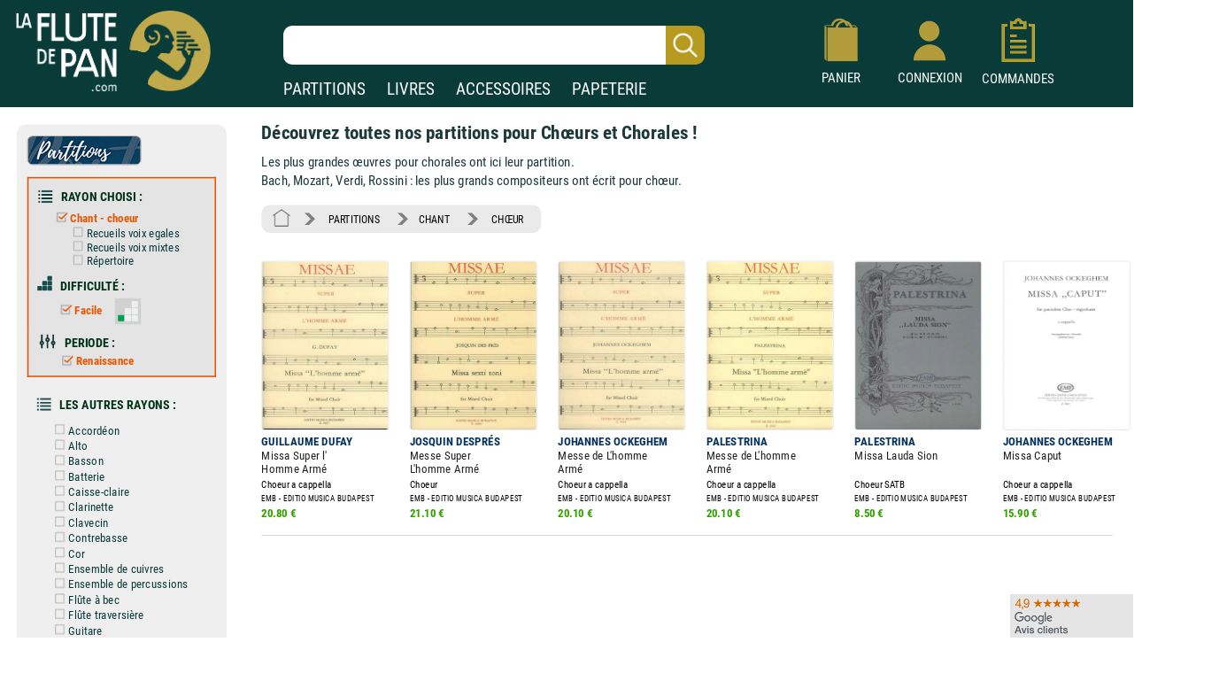

--- FILE ---
content_type: text/html; charset=UTF-8
request_url: https://www.laflutedepan.com/AA0405/page=0001-tri=0/ch%EF%BF%BD%EF%BF%BDur-chant-partition.html?difficulte=facile&periode=renaissance&stylemusical=
body_size: 17990
content:
<!DOCTYPE html>
<html lang="fr-fr">
<head>
<meta charset="utf-8"/>
<title>PARTITIONS pour CHŒUR et CHORALES - La Flûte de Pan - laflutedepan.com</title>
<meta name="viewport"content="width=device-width, initial-scale=1, user-scalable=yes">
<meta http-equiv="Vary" content="User-Agent">
<meta http-equiv="Content-Type" content="text/html; charset=UTF-8" />
<meta name="robots" content="index, follow">
<meta name="description" content="Retrouvez ici + de 7.000 références pour chœurs et chorales. Un prix bas, un choix unique, une livraison ultra rapide et une satisfaction client sans égale." />
<meta name="Keywords" content="chœur,chœurs,choir,choirs,chor" />
<link rel="shortcut icon" href="/favicon.ico" type="image/x-icon"><link rel="icon" href="/favicon.png" type="image/png"><link rel="apple-touch-icon" type="image/png" href="/touch-icon-iphone.png"><link rel="apple-touch-icon" type="image/png" sizes="152x152" href="/touch-icon-ipad.png"><link rel="apple-touch-icon" type="image/png" sizes="180x180" href="/touch-icon-iphone-retina.png"><link rel="apple-touch-icon" type="image/png" sizes="167x167" href="/touch-icon-ipad-retina.png"><style type="text/css">@font-face {font-family: 'Roboto Condensed';font-style: normal;font-weight: 400;font-display: swap;src: url('https://www.izik1.com/gestion/fonts/FluteDePan400.woff2') format('woff2'), url('https://www.izik1.com/gestion/fonts/FluteDePan400.woff') format('woff'); }@font-face {font-family: 'Roboto Condensed';font-style: normal;font-weight: 700;font-display: swap;src: url('https://www.izik1.com/gestion/fonts/FluteDePan700.woff2') format('woff2'), url('https://www.izik1.com/gestion/fonts/FluteDePan700.woff') format('woff'); }html, body, div, span, applet, object, iframe, h1, h2, h3, h4, h5, h6, p, blockquote, pre, a, abbr, acronym, address, big, cite, code, del, dfn, em, img, ins, kbd, q, s, samp, small, strike, strong, sub, sup, tt, var, b, u, i, center, dl, dt, dd, ol, ul, li, fieldset, form, label, legend, table, caption, tbody, tfoot, thead, tr, th, td, article, aside, canvas, details, embed, figure, figcaption, footer, header, hgroup, menu, nav, output, ruby, section, summary, time, mark, audio, video {margin: auto;padding: 0;border: 0;font-size: 100%;vertical-align: baseline;}table, tbody, tfoot, thead, tr, th, td {vertical-align: middle;}p {margin: 10px 0;}body { line-height: 1;}ol, ul {list-style: none;}blockquote, q { quotes: none;}blockquote:before, blockquote:after, q:before, q:after {content: '';content: none;}table {border-collapse: collapse;border-spacing: 0;}caption,th,td {font-weight: normal;text-align: left;}h1, h2, h3, h4, h5, h6 {clear: both;font-family: 'Trebuchet MS', Verdana, Arial, Helvetica, sans-serif;line-height: 1.1em;}h1 {font-size: 1.9em;}html {overflow-y: scroll;font-size: 100%;-webkit-text-size-adjust: 100%;-ms-text-size-adjust: 100%;}* :focus { outline: 0; }article, aside, details, figcaption, figure, footer, header, hgroup, nav, section { display: block;}audio, canvas, video {display: inline-block;}del { color: #333; }ins {background: #fff9c0;text-decoration: none;}hr {background-color: #ccc;border: 0;height: 1px;margin: 10px 0;border-bottom: solid 1px #fff;border-top: solid 1px #dfdedd;}sub, sup {font-size: 75%;line-height: 0;position: relative;vertical-align: baseline;}sup { top: -0.5em;}sub { bottom: -0.25em; }small { font-size: smaller;}img {border: 0;-ms-interpolation-mode: bicubic;}/* Clearing floats */.clear {clear: both;display: block;}*{font-family: 'Roboto Condensed', sans-serif; font-weight: regular}td.tdimhomefav{vertical-align: bottom; text-align: center}.tdimhomefav{background-color:transparent;width:200px;border-color:#EAEAEA; border-width:0px; border-style:solid}.imghomefav{border-color:#E1E1E8; border-width:1px; border-style:solid;border-radius:1mm;max-height:250px;}.imghomefav:hover{transform;transition:0.2s;border-color:#AAAAAA; border-width:1px; border-style:solid;border-radius:1mm;max-height:250px;}.libhomfavnewsclassique {text-shadow: 2px 2px 2px #BBBBBB;opacity:1;font-family: 'Roboto Condensed', sans-serif; font-weight: 700; font-size: 45px; color: #1B3A39;;line-height:60px;}.libhomfavbest {text-shadow: 2px 2px 2px #BBBBBB;opacity:1;font-family: 'Roboto Condensed', sans-serif; font-weight: 400; font-size: 55px; color: #1B3A39;}.libhomfavnewslivres {text-shadow: 2px 2px 2px #BBBBBB;opacity:1;font-family: 'Roboto Condensed', sans-serif; font-weight: 700; font-size: 45px; color: #1B3A39;line-height:60px;}h1.lib1 {opacity:1;font-family: 'Roboto Condensed', sans-serif; font-weight: 700; font-size: 27px; color: #1B3A39;line-height:25px;}h2.lib2 {padding-top:8px;padding-bottom:4px;opacity:1;font-family: 'Roboto Condensed', sans-serif; font-weight: 400; font-size:19px; color: #1B3A39;line-height:22px}h3.lib3 {padding-bottom:8px;opacity:1;font-family: 'Roboto Condensed', sans-serif; font-weight: 400; font-size:19px; color: #1B3A39;line-height:22px}.unselectable{-webkit-user-select: none;-webkit-touch-callout: none;-moz-user-select: none;-ms-user-select: none;user-select: none;}.selectable{-webkit-user-select: text;-webkit-touch-callout: text;-moz-user-select: text;-ms-user-select: text;user-select: text;}@media print{.noprint{display:none};}.librayon {font-family: 'Roboto Condensed', sans-serif; font-weight: 700; font-size: 20px; color: #083A38;}.libhomelivre {text-shadow: 4px 4px 2px #111111;opacity:0.9;font-family: 'Roboto Condensed', sans-serif; font-weight: 700; font-size: 78px; color: white;}.libhomelivreCoul {font-family: 'Roboto Condensed', sans-serif; font-weight: 700; font-size: 38px; color: #083A38;}.libhomelivre_Small {font-family: 'helvetica', sans-serif; font-weight: 700; font-size: 28px; color: #083A38;}.libhomelivreCoul_Small {font-family: 'helvetica', sans-serif; font-weight: 700; font-size: 28px; color: #083A38;}.librayon2 {position:relative;top:4px; padding-right:20px; white-space:nowrap;font-family: 'Roboto Condensed', sans-serif; font-weight: 700; font-size: 16px; color: #083A38;}h1.bannoir {font-family: 'Roboto Condensed', sans-serif; font-weight: 700; font-size: 30px; color: #083A38;line-height:35px}h2.bannoir {font-family: 'Roboto Condensed', sans-serif; font-weight: 400; font-size: 18px; color: #083A38;line-height:19px}h3.bannoir {font-family: 'Roboto Condensed', sans-serif; font-weight: 400; font-size: 18px; color: #083A38;line-height:30px}h1.bangris {font-family: 'Roboto Condensed', sans-serif; font-weight: 700; font-size: 20px; color: #444444;line-height:35px}h2.bangris {font-family: 'Roboto Condensed', sans-serif; font-weight: 400; font-size: 20px; color: #444444;line-height:22px}h3.bangris {font-family: 'Roboto Condensed', sans-serif; font-weight: 400; font-size: 20px; color: #444444;line-height:40px}a{background-color: transparent; text-decoration: none}.boutique{font-size: 14px; color: #009669; padding-top: 9px}table.center{margin-left: auto; margin-right: auto;}table.left{margin-left: 5px;}table.right2017{text-align:right}td.centertop{vertical-align: top; margin-left: auto; margin-right: auto}td.banner{vertical-align: top; padding-top: 10px; padding-right: 10px; margin-left: auto; margin-right: auto}table.centercenter{vertical-align: center; margin-left: auto; margin-right: auto}td.centercenter{vertical-align: center; text-align:center}td.bottomcenter{vertical-align: bottom; text-align:center}.complement{background-color: #EEEFEF; border: 1px solid #DD5C1D}.tablerech2{background-color: white; border: 0px solid #777777; border-radius:6px}.inputrech{font-weight:400;padding-left:10px;font-size:24px; color:#1f365C; border-width:0px; border-radius:10px; height:42px; width:78%; position:relative;left:-45px;background-image:url('https://www.izik1.com/gestion/imgv3/FindDirectPicto2023.png');background-size:contain;background-position:right;background-repeat:no-repeat;}.inputrech2025{font-weight:400;padding-left:10px;font-size:24px; color:#1f365C; border-width:0px; border-radius:10px; height:42px; width:80%; position:relative;left:0px;top:10px;background-image:url('https://www.izik1.com/gestion/imgv3/FindDirectPicto2023.png');background-size:contain;background-position:right;background-repeat:no-repeat;}.divuniversselect{color:#093b39; font-weight: bold; background-color:white; text-align: center; text-decoration: none;display:inline;text-align:bottom;position:relative;bottom:-2px; border-left: 0px solid white;border-bottom: 0px solid white;border-top: 0px solid white;border-top-right-radius:6px;border-top-left-radius:6px;border-right: 0px solid white;padding-bottom:4px;padding-left:13px;padding-right:13px;padding-top:7px;}.divunivers{display:inline; text-align:bottom;position:relative;bottom:-2px;padding-left:9px;padding-right:9px}a.boutique2019{font-size: 19px; font-weight: normal; color: white; text-align: center; text-decoration: none;}a.boutique2019:hover{text-decoration:underline}a.boutique2019sel{font-size: 19px; font-weight: bold; color: #093b39; text-align: center; text-decoration: none;}a.boutique2019sel:hover{text-decoration:underline}.tablerech{background-color: white; border-top-left-radius:6px; border-bottom-left-radius:6px}.finddirect2017{font-size: 28px; font-weight: normal; padding:1px; border:0px solid #912309; width:700px; height:24px;}::-webkit-input-placeholder{opacity: 1}/*Chrome 56, Safari 9*/: -moz-placeholder{opacity: 1;}/*FF 4-18*/::-moz-placeholder{opacity: 1;}/*FF 19-51*/: -ms-input-placeholder{opacity: 1;}/*IE 10+*/::placeholder{opacity: 1;}/*Modern Browsers*/*:focus::-webkit-input-placeholder{ opacity: 0;}/*Chrome 56, Safari 9*/*:focus:-moz-placeholder{opacity: 0;}/*FF 4-18*/*:focus::-moz-placeholder{opacity: 0;}/*FF 19-50*/*:focus:-ms-input-placeholder{opacity: 0;}/*IE 10+*/*:focus::placeholder { opacity: 0; } /* Modern Browsers */.boutonvertmob {background-color:#219459;-moz-border-radius:6px;-webkit-border-radius:6px;border-radius:6px;display:inline-block;cursor:hand;color:white;font-weight:normal;font-size:18px;padding:11px 16px;text-decoration:none;}.boutonvertmob:hover {background-color:#BABABA;color: #ffffff;}.boutonvertespacepro {background-color:#219459;-moz-border-radius:6px;-webkit-border-radius:6px;border-radius:6px;display:inline-block;cursor:hand;color:white;font-weight:400;font-size:18px;padding:11px 16px;text-decoration:none;}.boutonvertespacepro:hover {cursor:hand;background-color:#BABABA;color: #ffffff;}.boutonsavecompte {background-color:#219459;-moz-border-radius:6px;-webkit-border-radius:6px;border-radius:6px;display:inline-block;cursor:hand;color:white;font-weight:normal;font-size:18px;padding:20px 20px;text-decoration:none;}.boutonsavecompte:hover {background-color:#BABABA;color: #ffffff;}.boutonsavecompte {background-color:#219459;-moz-border-radius:6px;-webkit-border-radius:6px;border-radius:6px;display:inline-block;cursor:hand;color:white;font-weight:normal;font-size:18px;padding:20px 20px;text-decoration:none;}.boutonsavecompte:hover {background-color:#BABABA;color: #ffffff;}.boutoncmdefact {background-color:#219459;-moz-border-radius:6px;-webkit-border-radius:6px;border-radius:6px;display:inline-block;cursor:hand;color:white;width:220px;font-weight:normal;font-size:16px;padding:7px 10px;text-decoration:none;}.boutoncmdefact:hover {background-color:#BABABA;color: #ffffff;}.boutonshowcontenu {background-color:#253E3C;-moz-border-radius:6px;-webkit-border-radius:6px;border-radius:6px;display:inline-block;cursor:hand;color:white;width:168px;font-size:18px;padding:12px 15px;text-decoration:none;}.boutonshowcontenu:hover {cursor:hand;background-color:#555555;color: #ffffff;}.boutonshowcontenu2023 {background-color:#1B3A39;box-shadow : 1px 1px 1px 1px #BABABA;-moz-border-radius:6px;-webkit-border-radius:6px;border-radius:6px;filter:brightness(120%);display:inline-block;cursor:hand;color:white;width:160px;font-size:18px;padding:10px 10px;text-decoration:none;}.boutonshowcontenu2023:hover {cursor:hand;box-shadow : 1px 1px 1px 1px transparent;filter:brightness(180%);color: #ffffff;}.boutoncmdegris {background-color:#DEDEDE;-moz-border-radius:6px;-webkit-border-radius:6px;border-radius:6px;display:inline-block;cursor:hand;color:black;width:220px;font-weight:normal;font-size:16px;padding:7px 10px;text-decoration:none;}.boutoncmdegris:hover {cursor:hand;background-color:#555555;color: #ffffff;}.chevron {padding:6px; opacity:0.5;}table.tableinfofiche {background-color:#F6F6F6;border: solid 2px #888888;width: 260px;-moz-border-radius:12px;-webkit-border-radius:12px;border-radius:12px;display:inline-block;}table.footerlogos {background-color:#F8F8F8;border: solid 1px #DADADA;width: 310px;height:74px;-moz-border-radius:4px;-webkit-border-radius:4px;border-radius:4px;display:inline-block;position:relative;top:8px;}table.tableinfofichedevis {background-color:#F6F6F6;border: solid 2px #888888;width: 250px;-moz-border-radius:12px;-webkit-border-radius:12px;border-radius:12px;display:inline-block;}.boutonnavig {background-color:#093b39;-moz-border-radius:9px;-webkit-border-radius:9px;border-radius:9px;transition:0.1s;display:inline-block;cursor:pointer;color:#ffffff;font-size:17px;padding:9px 6px;text-decoration:none;}.boutonnavig:hover {color:#E95500;}td.topright{vertical-align: top; text-align: right} td.topleft{vertical-align: top; text-align: left}td.bottomcenter{vertical-align: bottom; text-align: center}td.bottomright{vertical-align: bottom; text-align: right}td.bottomleft{vertical-align: bottom; text-align: left}td.centerright{vertical-align: center; text-align: right}td.center{text-align:center}.gris14{font-size: 13px; color: black; font-weight: bold}.news{font-size: 13px; color: white}.newsb{font-size: 13px; color: white; font-weight: bold}td.caserech{padding-left: 60px; color:#912309; font-size: 15px; text-align: center}td.PanierDroite {font-size: 12px; color: black; padding:10px}td.PanierDroite:hover {color: DarkRed}td.PanierTOT {font-size: 14px; color: black; padding:10px}td.PanierTOT:hover {color: DarkRed}td.plansite{vertical-align: top; text-align: left;padding:10px; width:300px;min-width:300px}.plantitre{font-family: 'Roboto Condensed', sans-serif; font-weight: 700; font-size: 26px; color: black}a.lienplan{font-family: 'Roboto Condensed', sans-serif; font-weight: 400; font-size: 13px;color: black; text-decoration: none;line-height:20px}a.lienplan:hover {color: #E95500}a.lienfooter{font-family: 'Roboto Condensed';font-weight: 400; font-size: 18px;color: white; text-decoration: none;line-height:22px}a.lienfooter:hover {color: #E95500}a.lienfooteraide{font-family: 'Roboto Condensed';font-weight: 400; font-size: 18px;color: #F18F1A; text-decoration: none;line-height:22px}a.lienfooteraide:hover {color: white}a.lientop{font-size: 15px;color: white; text-decoration: none;}a.lientop:hover {color: #E95500}td.caserech2014{padding-left: 0px; color:#912309; font-size: 15px; text-align: left; vertical-align:middle}td.caserech2014P{padding-left: 0px; color:#005A3F; font-size: 15px; text-align: left; vertical-align:middle}td.caserech2014L{padding-left: 0px; color:#3279AF; font-size: 15px; text-align: left; vertical-align:middle}td.caserech2014A{padding-left: 0px; color:#007C84; font-size: 15px; text-align: left; vertical-align:middle}td.caserech2014Pap{padding-left: 0px; color:#5FAAAD; font-size: 15px; text-align: left; vertical-align:middle}.finddirect2014{font-size: 15px; font-weight: bold; padding:5px; border:1px solid #912309; width:200px; height:18px;}.finddirect2014P{font-size: 15px; font-weight: bold; padding:5px; border:1px solid #005A3F; width:200px; height:18px;}.finddirect2014A{font-size: 15px; font-weight: bold; padding:5px; border:1px solid #007C84; width:200px; height:18px;}.finddirect2014L{font-size: 15px; font-weight: bold; padding:5px; border:1px solid #3279AF; width:200px; height:18px;}.finddirect2014Pap{font-size: 15px; font-weight: bold; padding:5px; border:1px solid #5FAAAD; width:200px; height:18px;}.finddirect{font-size: 15px; font-weight: bold; padding:5px; border:1px solid #912309; width:200px; height:18px;}.bestautp{font-size: 12px; color: #007558; font-weight: bold;}.bestautl{font-size: 12px; color: #3279AF; font-weight: bold;}.bestauta{font-size: 11px; color: #007C84; font-weight: bold;}.besttitre {font-size: 13px; font-weight: bold; padding-left:20px; padding-right:20px; color: black;}.bestinstr {font-size: 11px; color: black;}.affineacc {vertical-align:top; font-size: 13px; color: #3F98D0; font-weight: bold; line-height: 16px;}td.RechAutpart {padding-right:20px;vertical-align:top; font-size: 17px; color: #06335D; font-weight: bold; line-height: 22px;padding-top:2px;}td.RechAutpap {padding-right:20px;vertical-align:top; font-size: 13px; color: #5FAAAD; font-weight: bold; line-height: 16px;}td.RechAutlivres {padding-right:20px;font-size: 13px; color: #3F98D0; font-weight: bold ;line-height: 16px; vertical-align: top}td.RechAutacc {padding-right:20px;font-size: 13px; color: #009BA3; font-weight: bold; line-height: 16px; vertical-align: top}td.RechTitre {padding-right:40px;font-size: 17px; color: #222222; font-weight: normal; vertical-align: top; line-height: 19px}td.RechEdition {font-size: 12px; color: black;line-height: 18px}td.RechAutpart2022 {vertical-align:top; font-size: 15px; color: #06335D; font-weight: bold; line-height: 22px;}td.RechTitre2022 {font-size: 15px; color: #222222; font-weight: normal; vertical-align: top; line-height: 22px}td.RechAutpart2022Fav {vertical-align:top; font-size: 14px; color: #06335D; font-weight: bold; line-height: 18px;padding-left:5px;padding-right:5px;}td.RechTitre2022Fav {font-size: 16px; font-weight: normal; vertical-align: top; line-height: 23px}.RechInstrFav{font-size: 14px; color: #06335D; font-style:normal}td.AccrocheCol {vertical-align:top; font-size: 22px; color: #06335D; font-weight: normal; line-height: 25px;position:relative;top:6px;}td.RechInstr{font-size: 14px; color: black; font-style:normal;padding-top:6px;padding-bottom: 3px}.CreerCompte {height: 20px; font-size: 13px; color: black; font-weight: normal; padding-bottom: 10px}td.RechPrix {text-align:bottom;height: 26px; font-size: 16px; color: #339E00; font-weight: bold; padding-bottom: 10px}td.RechPrixBest {font-size: 14px; color: #339E00; font-weight: bold; padding-bottom:5px}td.choixpart{font-size: 16px; color: #007558}td.choixliv{font-size: 16px; color: #3F98D0}td.choixacc{font-size: 16px; color: #009BA3}a.lienpart{font-size: 16px; color: #007558; text-decoration: none; font-weight: bold}a.lienliv{font-size: 16px; color: #3F98D0; text-decoration: none; font-weight: bold}a.lienacc{font-size: 16px; color: #009BA3; text-decoration: none; font-weight: bold}div.choixboutique:hover{background:#CAE4EF;transition:0.7s}a.annulerpaiement{font-size: 19px; color: black; text-decoration: none; font-weight: normal}a.annulerpaiement:hover{color: #AED2EC;}.qui{font-size: 17px; color: black;line-height: 24px;vertical-align: top; font-weight: normal; padding: 155px 25px 10px 25px}td.found{font-size: 14px; color:white; padding-left: 20px}td.foundgris{font-size: 13px; color:white; padding-left: 20px}.pagecourante{font-size: 20px; text-decoration:underline;font-weight:bold;text-align: center}.navig{font-size: 18px; color: #4E5952;font-weight:bold;text-align: center;padding:5px}a.navig{font-size: 18px;color: #4E5952; text-decoration: none;text-align: center}a.navig:hover {color:#E95500;text-align: center}.newsautpart {vertical-align:top; font-size: 17px; color: #06335D; font-weight: bold; line-height: 18px; vertical-align: top}.newstit {font-size: 16px; color: #222222; vertical-align: top; line-height: 16px}.newsed {font-size: 13px; color: black;line-height: 20px;}.newsprix {height: 24px; font-size: 13px; color: #339E00; font-weight: bold}.suggestionsaut {vertical-align:top; font-size: 17px; color: #06335D; font-weight: bold; line-height: 24px; vertical-align: top}.suggestionstit {font-size: 16px; color: #222222; vertical-align: top; line-height: 18px;}.suggestionsed {font-size: 14px; color: black;}.suggestionsprix {height: 24px; font-size: 13px; color: #339E00; font-weight: bold}td.suggestionsaut {vertical-align:top; font-size: 17px; color: #06335D; font-weight: bold; line-height: 24px; vertical-align: top}td.suggestionstit {font-size: 16px; color: #222222; vertical-align: top; line-height: 18px;padding-right:20px;}td.suggestionsed {font-size: 14px; color: black;padding-top:12px;padding-bottom:10px;}td.suggestionsprix {height: 24px; font-size: 13px; color: #339E00; font-weight: bold}table.paniertextes {background-color: #F6F6F6; font-size: 14px; line-height: 18px}table.paniertextes2017 {background-color: white; font-size: 14px; line-height: 18px}table.panierglobal{background-color: #F6F6F6; font-size:12px;color: black;}table.panierglobal2017{background-color: white; font-size:18px;color: black;}table.panierfinal{background-color: white; font-size:16px;color: black;}tr.paddingtr20{padding:90px}.FicheArg {font-family: 'Roboto Condensed'; font-size: 18px; line-height: 23px; color: black; background-color: white; padding: 3px;-webkit-user-select: none;-webkit-touch-callout: none;-moz-user-select: none;-ms-user-select: none;user-select: none;}h1.partition {font-family: 'Roboto Condensed'; font-size: 24px; color: #06335D; font-weight: bold; line-height: 32px}h2.partition {font-family: 'Roboto Condensed'; font-size: 22px; color: black; font-weight: bold; line-height: 32px}h3.partition {font-family: 'Roboto Condensed'; font-size: 20px; color: black; font-weight: bold; line-height: 32px}h4.partition {font-family: 'Roboto Condensed'; font-size: 17px; color: black; font-weight: normal; line-height: 32px}h1.partition_ex {font-family: 'Roboto Condensed'; font-size: 24px; color: #06335D; font-weight: bold; line-height: 32px}h2.partition_ex {font-family: 'Roboto Condensed'; font-size: 22px; color: black; font-weight: bold; line-height: 32px}h3.partition_ex {font-family: 'Roboto Condensed'; font-size: 20px; color: black; font-weight: bold; line-height: 32px}h4.partition_ex {font-family: 'Roboto Condensed'; font-size: 17px; color: black; font-weight: normal; line-height: 32px}h5.partition_ex {font-family: 'Roboto Condensed'; font-size: 17px; color: black; font-weight: normal; line-height: 32px}h1.livre {font-family: 'Roboto Condensed'; font-size: 24px; color: #06335D; font-weight: bold; line-height: 32px}h2.livre {font-family: 'Roboto Condensed'; font-size: 22px; color: black; font-weight: bold; line-height: 32px}h3.livre {font-family: 'Roboto Condensed'; font-size: 20px; color: black; font-weight: bold; line-height: 32px}h4.livre {font-family: 'Roboto Condensed'; font-size: 17px; color: black; font-weight: normal; line-height: 32px}h1.livre_ex {font-family: 'Roboto Condensed'; font-size: 24px; color: #06335D; font-weight: bold; line-height: 32px}h2.livre_ex {font-family: 'Roboto Condensed'; font-size: 22px; color: black; font-weight: bold; line-height: 32px}h3.livre_ex {font-family: 'Roboto Condensed'; font-size: 20px; color: black; font-weight: bold; line-height: 32px}h4.livre_ex {font-family: 'Roboto Condensed'; font-size: 17px; color: black; font-weight: normal; line-height: 32px}h5.livre_ex {font-family: 'Roboto Condensed'; font-size: 17px; color: black; font-weight: normal; line-height: 32px}.livrecompos_ex {font-family: 'Roboto Condensed'; font-size: 18px; color: black; font-weight: bold; line-height: 32px}h1.accessoire {font-family: 'Roboto Condensed'; font-size: 24px; color: #06335D; font-weight: bold; line-height: 32px}h2.accessoire {font-family: 'Roboto Condensed'; font-size: 22px; color: black; font-weight: bold; line-height: 32px}h3.accessoire {font-family: 'Roboto Condensed'; font-size: 18px; color: black; font-weight: normal; line-height: 24px}h4.accessoire {font-family: 'Roboto Condensed'; font-size: 17px; color: black; font-weight: normal; line-height: 32px}h5.accessoire {font-family: 'Roboto Condensed'; font-size: 17px; color: black; font-weight: normal; line-height: 32px}h1.papier {font-family: 'Roboto Condensed'; font-size: 24px; color: #06335D; font-weight: bold; line-height: 32px}h2.papier {font-family: 'Roboto Condensed'; font-size: 22px; color: black; font-weight: bold; line-height: 32px}h3.papier {font-family: 'Roboto Condensed'; font-size: 20px; color: black; font-weight: normal; line-height: 32px}h4.papier {font-family: 'Roboto Condensed'; font-size: 17px; color: black; font-weight: normal; line-height: 32px}h5.papier {font-family: 'Roboto Condensed'; font-size: 17px; color: black; font-weight: normal; line-height: 32px}a.rayonfiche {font-size: 15px; color: black; text-decoration: none; padding-right: 3px; line-height: 30px}a.rayonfiche:hover {color: #007558; font-weight: normal}a.rayonfiche_ex {font-size: 15px; font-weight: normal; color: black; text-decoration: none; padding-right: 3px; line-height: 30px}a.rayonfiche_ex:hover {color: #007558; font-weight: normal}h2 {font-size: 15px; color: black; vertical-align: top;font-weight: bold}h3 {font-size: 19px; color: black;font-weight: bold}h4 {font-size: 15px; color: black;font-weight: normal}.FicheSousTit {font-size: 14px; color: #555555}.soustitrefiche {font-size: 18px; color: black; line-height: 22px}.FichePrix {font-size: 15px;color:black; font-weight: bold;line-height: 20px}.contenu2019 {font-size: 16px; color: black;line-height: 21px;}.titresmp3 {font-size: 16px; color: black;padding-left:20px;font-style:italic;position:relative;bottom:8px;}td.paniertop {font-size: 14px; color: black; vertical-align: top; line-height: 18px; padding: 150px 20px 20px 23px}a.validepanier{font-size: 14px; color: black; font-weight: bold; text-decoration: none}a.validepanier:hover{font-size: 14px; color: black; font-weight: bold; text-decoration: none}a.liensniv1_0{font-size: 13px;color: white; text-decoration: none; padding-left: 7px; padding-right: 7px}a.liensniv1_0:hover {font-weight:bold}a.liensniv1sel_0{font-size: 13px;color: white;text-decoration: underline; padding-left: 7px; padding-right: 7px; font-weight: bold}a.liensniv1_1{font-size: 13px;color: white; text-decoration: none; padding-left: 7px; padding-right: 7px}a.liensniv1_1:hover {font-weight:bold}a.liensniv1sel_1{font-size: 13px;color: white;text-decoration: underline; padding-left: 7px; padding-right: 7px; font-weight: bold}a.liensniv1_2{font-size: 13px;color: white; text-decoration: none; padding-left: 7px; padding-right: 7px}a.liensniv1_2:hover {font-weight:bold}a.liensniv1sel_2{font-size: 13px;color: white;text-decoration: none; padding-left: 7px; padding-right: 7px; font-weight: bold}a.liensniv1_8{font-size: 13px;color: white; text-decoration: none; padding-left: 7px; padding-right: 7px}a.liensniv1_8:hover {font-weight:bold}a.liensniv1sel_8{font-size: 13px;color: white;text-decoration: underline; padding-left: 7px; padding-right: 7px; font-weight: bold}a.liensniv2{font-size: 13px;color: #133932; text-decoration: none; padding-left: 7px; padding-right: 7px}a.liensniv2:hover {color: black; font-weight: bold}a.liensniv2sel{font-size: 13px;color: black;text-decoration: underline; padding-left: 7px; padding-right: 7px; font-weight: bold}a.lienstri{font-size: 14px;color: #000000; text-decoration: none; padding-left: 7px; padding-right: 7px}a.lienstri:hover {color:#006446}a.lienstrisel{font-size: 13px;color: #006446; text-decoration: underline; padding-left: 7px; padding-right: 7px}a.lienstrisel:hover {color:#006446}.libtri{font-size: 12px;color: #003318; font-weight: bold}.imghoverfiche{border-color:#D1D1D1; border-width:1px; border-style:solid;border-radius: 1mm;}.imghoverborder{border-color:#D1D1D1; border-width:1px; border-style:solid;border-radius: 1mm;}.imguniversborder{border-color:#A1A1A1;border-width:1px; border-style:solid;border-radius: 2mm;}.periode {font-size: 18px; color: #9C1A29;}.customer{font-size: 14px; font-weight: normal; background-color: inherit; padding:5px; border:0px solid #606C65; width:230px; height:10px;}.erreur {font-size: 14px; padding-left: 15px; color: red;}td.genbottom{font-size: 14px; color: #888888; vertical-align: center; text-align: right; padding-right: 70px;}td.customervalid{font-size: 14px; color: #888888; vertical-align: center; text-align: right; padding-right: 30px;}a.pass{font-size: 14px;color: #717A74; text-decoration: underline}a.pass:hover {color:#C0AA4B}a.pass2{font-size: 14px;color: #717A74;text-decoration: none}a.user{font-size: 14px; font-weight: bold; color: #C0AA4B}a.user:hover{color: #FFFFFF}a.showpanier{font-size: 14px; color: #C0AA4B; font-weight:700}a.showpanier:hover{color: #C0AA4B; text-decoration: underline; font-size: 14px}a.panier{font-size: 12px;color: #C0AA4B; text-decoration: none; padding-left: 10px}a.panier:hover {color:#FFFFFF}a.panier2{font-size: 12px;color: #333333; text-decoration: none;}a.panier2:hover {color:#003318}table.paniertot{font-size: 14px; border:33px solid blue}a.deconnect{font-size: 13px; color: #C1C1C1; text-decoration: none}a.deconnect:hover{font-size: 13px; color: #E95500; text-decoration: none}.titremess {font-size: 14px; padding-left: 15px; color: white; vertical-align: center; text-align: left}.textemess {font-family: Arial; font-size: 14px; padding: 25px; color: #000000; vertical-align: top; text-align: left; line-height: 21px}.textemess2017 {font-size: 18px; padding: 25px; color: #000000; vertical-align: top; text-align: left; line-height: 21px}.comptebold {font-size: 14px; padding-left: 14px; color: #333333; vertical-align: center; text-align: left}.inputclient{font-size: 13px; font-weight: normal;padding-left: 5px; background-color: white; border:1px solid #D1D1D1; width:200px; height:18px;}.inputclient2017{font-size: 15px; font-weight: normal;padding-left: 5px; background-color: white; border:1px solid #D1D1D1; width:340px; height:20px;}.inputclient2017:focus{box-shadow: 0px 0px 6px #E85B22; webkit-box-shadow: 0px 0px 6px #E85B22; moz-box-shadow: 0px 0px 6px #E85B22}.inputclient2022{font-size: 18px; font-weight: normal;padding: 5px; background-color: white; border:1px solid #D1D1D1; width:340px; height:20px;}.inputclient2022:focus{border:1px solid #274467;box-shadow: 0px 0px 8px #C5DFEA; webkit-box-shadow: 0px 0px 2px #C5DFEA; moz-box-shadow: 0px 0px 2px #C5DFEA}td.centercompte{text-align:right;padding-right:33px}td.centercompte2{text-align:right;padding-right:45px}.inputclientconnect{font-size: 20px; font-weight: normal;padding-left: 5px; background-color: white; border:1px solid #D1D1D1; width:257px; height:20px;}.boutongris {background-color:#BABABA;-moz-border-radius:4px;-webkit-border-radius:4px;border-radius:4px;display:inline-block;cursor:hand;color:black;font-weight:normal;font-size:13px;padding:6px 8px;text-decoration:none; position:relative;top:-2px;left:10px}.boutongris:hover {background-color:#777777;color: #ffffff;}.boutongrisclient {background-color:#DADADA;-moz-border-radius:4px;-webkit-border-radius:4px;border-radius:4px;display:inline-block;cursor:hand;color:black;font-weight:normal;font-size:18px;padding:11px 20px;text-decoration:none;}.boutongrisclient:hover {background-color:#777777;color: #ffffff;}.boutongrissuivi {background-color:#DEDEDE;-moz-border-radius:4px;-webkit-border-radius:4px;border-radius:4px;display:inline-block;color:black;font-weight:400;font-size:15px;padding:6px 10px;}.boutongrissuivi:hover {cursor:pointer;cursor:hand;background-color:#BBBBBB;}.boutonfavoris {background-color:#DEDEDE;-moz-border-radius:4px;-webkit-border-radius:4px;border-radius:4px;display:inline-block;color:black;font-weight:400;font-size:18px;line-height:22px;padding:10px 16px;}.boutonfavoris:hover {cursor:pointer;cursor:hand;background-color:#BBBBBB;}.boutonvalid {background-color:#44c767;-moz-border-radius:9px;-webkit-border-radius:9px;border-radius:9px;display:inline-block;cursor:pointer;color:#ffffff;font-size:17px;padding:9px 20px;text-decoration:none;}.boutonvalid:hover {box-shadow: 0px 0px 6px #E85B22;}.boutonvalid2 {font-family: 'Roboto Condensed';background-color:#219459;-moz-border-radius:6px;-webkit-border-radius:6px;border-radius:6px;display:inline-block;cursor:pointer;color:#ffffff;color:white;font-size:18px;padding:10px 20px 10px 20px;text-decoration:none;}.boutonvalid2:hover{color:#222222;}.boutonvertgrand {font-family: 'Roboto Condensed';background-color:#219459;-moz-border-radius:6px;-webkit-border-radius:6px;border-radius:6px;display:inline-block;cursor:pointer;color:#ffffff;color:white;font-size:20px;padding:16px 30px 16px 30px;text-decoration:none;}.boutonvertgrand:hover{color:#222222;}.boutonvalid3 {background-color:#1d71b9;-moz-border-radius:9px;-webkit-border-radius:9px;border-radius:9px;display:inline-block;cursor:pointer;color:#ffffff;font-size:17px;padding:7px 20px;text-decoration:none;}.boutonvalid3:hover {box-shadow: 0px 0px 6px #E85B22;}.boutonbleu {background-color:#3A7FB7;-moz-border-radius:6px;-webkit-border-radius:6px;border-radius:6px;display:inline-block;cursor:hand;color:white;font-weight:normal;font-size:20px;padding:11px 20px;text-decoration:none;}.boutonvertmob:hover {background-color:#BABABA;color: #ffffff;}.boutonvalid4 {background-color:#ef962d;-moz-border-radius:6px;-webkit-border-radius:6px;border-radius:6px;display:inline-block;cursor:pointer;color:white;font-size:18px;padding:10px 20px 10px 20px;text-decoration:none;}.boutonvalid4:hover {color:#222222;}.boutonvaliddevis1 {background-color:#FEA401;-moz-border-radius:6px;-webkit-border-radius:6px;border-radius:6px;display:inline-block;width:120px;text-align:center;cursor:pointer;font-weight:700;color:black;font-size:18px;padding:10px 20px 10px 20px;text-decoration:none;}.boutonvaliddevis1:hover {color:white;}.boutonvalid4inv {background-color:#ef962d;-moz-border-radius:6px;-webkit-border-radius:6px;border-radius:6px;display:inline-block;cursor:pointer;color:black;font-size:18px;padding:10px 20px 10px 20px;text-decoration:none;}.boutonvalid4inv:hover {color:white;}.boutonvalid9inv {background-color:#FFE34B;-moz-border-radius:6px;-webkit-border-radius:6px;border-radius:6px;display:inline-block;cursor:pointer;color:black;font-size:18px;padding:10px 20px 10px 20px;text-decoration:none;}.boutonvalid4inv:hover {color:white;}audio::-webkit-media-controls-panel{background-color:#DADADA;}.boutonvalid5 {background-color:#fc5353;-moz-border-radius:9px;-webkit-border-radius:9px;border-radius:9px;display:inline-block;cursor:pointer;color:#333333;font-size:17px;padding:7px 20px;text-decoration:none;}.boutonvalid5i:hover {box-shadow: 0px 0px 6px #E85B22;}a.news{font-size: 10px;color: #717A74; text-decoration: none}a.news:hover {color:#C0AA4B}.absmiddle{vertical-align:middle; padding-left: 56px}td.clcol1{color: black; width: 160px;font-size: 14px; font-weight: bold; text-align: right; padding-right: 12px; padding-bottom: 8px;}td.clcol2{color: #3A7FB7; width: 300px;text-align: left; padding-bottom: 8px}td.clcol3{color: black; width: 90px;font-size: 14px; font-weight: bold; text-align: right; padding-right: 12px; padding-bottom: 8px;}td.clcol12017{color: #222222; width: 200px;font-size: 15px; font-weight: normal; text-align: right; padding-right: 12px; padding-bottom: 8px;}td.clcol22017{color: #3A7FB7; width: 320px;text-align: left; padding-bottom: 8px}td.clcol32017{color: #222222; width: 110px;font-size: 15px; font-weight: n; text-align: right; padding-right: 12px; padding-bottom: 8px;}td.clcol12022{color: #222222; width: 200px;font-size: 18px; font-weight: normal; text-align: right; padding-right: 12px; padding-bottom: 8px;}td.clcol22022{color: #3A7FB7; width: 320px;text-align: left; padding-bottom: 8px}td.clcol32022{color: #222222; width: 110px;font-size: 18px; font-weight: n; text-align: right; padding-right: 12px; padding-bottom: 8px;}td.newpass{color: #666666; width: 172px;font-size: 15px; font-weight: normal; text-align: right; padding-right: 12px; padding-bottom: 8px;}td.boutiqueGTitre{line-height:16px;font-weight:bold;vertical-align:top;text-align:right;font-size: 24px;color: black;padding:15px}.boutiqueGTexte{font-family:helvetica;line-height:12px;font-weight:normal;vertical-align:top;text-align:right;font-size: 13px;color: blqck}table.pointretrait{font-size: 15px; color: #06335D};td.clcol1bis{color: #3A7FB7; width: 220px;font-size: 13px; text-align: right; padding-right: 12px; padding-bottom: 8px;}td.clcol2bis{color: #3A7FB7; width: 200px;text-align: left; padding-bottom: 8px}td.clcol3bis{color: #3A7FB7; width: 190px;font-size: 13px; text-align: right; padding-right: 12px; padding-bottom: 8px;}td.clcol12017Err{color: red; width: 120px;font-size: 15px; font-weight: normal; text-align: right; padding-right: 12px; padding-bottom: 8px;}td.clcol32017Err{color: red; width: 110px;font-size: 15px; font-weight: n; text-align: right; padding-right: 12px; padding-bottom: 8px;}.menucust{font-size: 15px; font-weight: normal;padding-left: 5px; background-color: white; border:1px solid #D1D1D1; width:268px; height:22px;}.paniertop{font-size: 12px;color: #C0AA4B; vertical-align: middle }.titrefiltre{font-size: 18px; color: #003318; text-decoration: none; font-weight: bold; line-height: 34px;}a.liensfiltre{font-size: 16px; color: #003318; text-decoration: none; position:relative;top:-2px}a.liensfiltre:hover {color:#E95500}a.liensfiltresel{font-weight:bold;font-size: 16px; color: #E95500; text-decoration: none; position:relative;top:-2px}.checkjb{width:16px;padding-top:0px;padding-bottom:0px;padding-left:10px;padding-right:3px;}.checkjbfind{width:16px;padding-top:0px;padding-bottom:-4px;padding-left:4px;padding-right:3px;}a.accueil{font-size: 16px; line-height: 17px; color: #3A7FB7; text-decoration: none; position:relative;top:1px}a.accueil:hover {color:#}.checkbon{width:22px;padding-top:0px;padding-bottom:0px;padding-left:10px;padding-right:6px;position:relative;top:2px;}a.liensbon{color:black;font-size: 21px; line-height: 30px; text-decoration: none;position:relative;top:0px}a.liensbon:hover {color:#E95500}.checkfavoris{width:18px;padding-top:0px;padding-bottom:0px;padding-left:0px;padding-right:5px;position:relative;top:3px;}a.lienfavori{font-family: 'Roboto Condensed', sans-serif; font-weight: 400; font-size: 16px;color: black; text-decoration: none;line-height:20px}a.lienfavori:hover {color: #E95500}a.lienfavorisel{font-family: 'Roboto Condensed', sans-serif; font-weight: 700; font-size: 16px;color: #E95500; text-decoration: none;line-height:20px}a.lienfavorisel:hover {color: #E95500}.titreservices{color:#1F365C;text-decoration:underline;font-size:22px;font-weight:700;}.lieninactif{font-size: 14px; line-height: 15px; color: #D1D1D1; position:relative;top:-2px;}.titresousfiltre{font-size: 14px; color: black; font-weight:bold; text-decoration:underline}a.liensfiltreniv1{font-weight:bold; font-size: 17px; line-height: 30px; color: #093b39; text-decoration: none;position:relative;top:-2px}a.liensfiltreniv1:hover {color:#E95500}a.liensfiltreniv1sel{font-weight:bold;font-size: 17px; color: #E95500; line-height: 30px; text-decoration: none;position:relative;top:-2px}a.liensfiltreniv2{font-size: 17px; line-height: 20px; color: #093b39; text-decoration: none;position:relative;top:-2px}a.liensfiltreniv2:hover {color:#E95500}a.liensfiltreniv2sel{font-weight:bold;font-size: 17px; color: #E95500; line-height: 20px; text-decoration: none;position:relative;top:-2px}a.liensfiltreniv2first{font-size: 17px; line-height: 17px; color: #093b39; text-decoration: none;position:relative;top:-2px}a.liensfiltreniv2first:hover {color:#E95500}a.liensfiltreniv2firstsel{font-weight:bold; font-size: 17px; color: #E95500; line-height: 20px; text-decoration: none;position:relative;top:-2px}a.liensfiltreniv3{font-size: 16px; line-height: 18px; color: #093b39; text-decoration: none; position:relative;top:-2px}a.liensfiltreniv3:hover {color:#E95500}a.liensfiltreniv3sel{font-weight:bold; color: #E95500; font-size: 16px; line-height: 18px; text-decoration: none; position:relative;top:-2px}a.liensfiltreniv3sel:hover{color:#D1D1D1}a.liensfiltreniv2part{font-weight:bold;font-size: 16px; line-height: 25px; color: #093b39; text-decoration: none;position:relative;top:-2px}a.liensfiltreniv2part:hover {color:#D1D1D1}a.liensfiltreniv2partsel{font-weight:bold;font-size: 16px; line-height: 25px; color: #E95500; text-decoration: none;position:relative;top:-2px}a.liensfiltreniv2partfirst{font-weight:bold;font-size: 16px; line-height: 25px; color: #093b39; text-decoration: none;position:relative;top:-1px}a.liensfiltreniv2partfirst:hover {color:#D1D1D1}a.liensfiltreniv2partfirstsel{font-weight:bold;font-size: 16px; line-height: 25px; color: #E95500; text-decoration: none;position:relative;top:-2px}a.lp2{font-weight:normal;font-size: 17px; line-height: 22px; color: #093b39; text-decoration: none;position:relative;top:-2px}a.lp2:hover {color:#E95500}a.lp2sel{font-weight:bold;font-size: 17px; line-height: 22px; color: #E95500; text-decoration: none;position:relative;top:-2px}.logodiff{border-color:#D1D1D1; border-width:0px; border-style:solid;padding:4px;background-color:#D1D1D1;}.librech{font-size: 15px; line-height: 21px; color: #3A7FB7; font-weight: bold}a.liensfiltretheme{font-size: 15px; line-height: 21px; color: #3A7FB7; text-decoration: none; text-align: top}a.liensfiltretheme:hover {color:#007558}a.liensfiltremod{font-size: 14px; line-height: 18px; color: #606C65; text-decoration: none; line-height: 28px}a.liensfiltremod:hover {color:#007558}/*.filtrechoisi{font-size: 14px; color: #911309;padding-top:8px; padding-bottom: 0px}*/.filtrechoisi{font-size: 14px; color: #3A7FB7;padding-top:0px; padding-bottom: 0px}.filtretexte{font-size: 13px; color: black;}.FicheGar {font-size: 11px; color: #003318; position:relative;top:5px}.FicheGarNew {font-size: 11px; color: #003318; font-weight: bold}.FicheGarNew12 {font-size: 12px; color: #003318}.panierpad {padding: 8px 8px 8px 8px}.panieraut {font-size: 10px; color: #C0AA4B;line-height: 25px; padding-right:7px}.panierinst {font-size: 10px; color: #C0AA4B; padding-right:7px}.paniertit {font-size: 10px; color: #FFFFFF;padding-right:7px}.panierprix {font-size: 11px; color: #FFFFFF;padding-right:7px}.paiementtop  { color: black; font-size: 14px; font-family: Arial; font-weight: bold }.paiementsmall  { color: black; font-size: 10px; font-family: Arial }.paimenterreur {font-size: 12px; color: #850600; font-family: Arial}.checkfiltres {font-size: 10px; color: #C0AA4B; padding-left:8px; line-height:15px}.FicheDispo {font-size: 14px; color: #003318; font-family: Arial}.FicheContenu{font-size: 12px; color: #4E5952; font-family: Verdana;display: block; padding-right: 20px}.PanierFiche {font-size: 11px; color: #4E5952}.LienFiche {font-size: 16px; color: black}.BiseauHome {font-size: 11px; color: #FFFFFF; padding-left: 17px}.BiseauHomeVert {font-size: 11px; color: #003318; padding-left: 17px}.blocfdptop{font-size: 11px; color: #003318; padding-left: 17px; padding-right: 15px; padding-top: 7px}.blocfdptop2{font-size: 11px; color: #003318; padding-left: 4px; padding-top: 2px}input.cb { color: black; background-color: transparent; border-width: 0 }.TitreBiseau {font-size: 13px; color: #003318}.TitreBiseauErreur {font-size: 13px; color: #850600}.InfoCompte  { color: black; font-size: 14px; font-family: Verdana; padding: 20px }.InfoCompteOK {font-size: 16px; color: #006446; font-family: Verdana}.InfoCompteErr {font-size: 16px; color: #850600; font-family: Verdana}.Tri {font-size: 15px; color: black; text-align: center}.Puce {font-size: 11px; color: #003318}.Or12{font-size: 12px; color: #C0AA4B}a.liensgen{font-size: 10px;color: white; text-decoration: none}a.liensgen:hover {color:#C0AA4B}a.liensgenv{font-size: 10px;color: #003318; text-decoration: none}a.liensgenv:hover {color:#C0AA4B}a.bloc{font-size: 11px;color: #003318; text-decoration: none}a.bloc:hover{color:#C0AA4B}a.liensgenb{font-size: 10px;color: #003318; text-decoration: none}a.liensgenb:hover {color:white}a.lienscont{font-size: 11px;color: #003318; text-decoration: none}a.lienscont:hover {color:#006446}a.lienliste{text-decoration: none}.detcmde{font-size: 12px;color: #003318; text-align: left}a.liensfact{font-size: 13px;color: black; text-decoration: none}a.liensfact:hover{font-size: 13px;color:#C30B36; text-decoration: none}a.connect{font-size: 9px;color: white; text-decoration: none; padding-left: 5px}a.connect:hover {color:#C0AA4B}a.connectb{font-size: 9px;color: #003318; text-decoration: none; padding-left: 5px}a.connectb:hover {color:#C0AA4B}a.connectc{font-size: 12px;color: #003318; text-decoration: none; padding-left: 5px}a.connectc:hover {color:#C0AA4B}a.connectd{font-size: 12px;color: #003318; text-decoration: none; padding-left: 5px}a.connectd:hover {color:#006446}a.cond{font-size: 18px;color: #333333; text-decoration: underline;}a.cond:hover {color:#E95500}.zoomarticle {height: auto;float: left;margin-bottom: 1.65em;margin-left: 3%;-webkit-box-sizing: border-box;-moz-box-sizing: border-box;box-sizing: border-box;list-style: none;} .article_big_img {width: 166.222px;height: 237.222px;overflow: hidden;padding: 3px;} .article_big_img > img {width: 166.222px;height: 237.222px;transition: all 1s;-moz-transition: all 1s;-webkit-transition: all 1s;-o-transition: all 1s;} .zoomarticle:hover > .article_big_img > img {transform: scale(1.10);-ms-transform: scale(1.10);-webkit-transform: scale(1.10);-o-transform: scale(1.10);-moz-transform: scale(1.10);}a.titrecompteclient{font-size: 17px;color:#C1C1C1;text-decoration: none}a.titrecompteclient:hover{color:orange}tr.logopaie {cursor:pointer;font-size: 18px;line-height: 24px;}tr.logopaie:hover {background-color: lightblue;transition:0.5s;}tr.logopaie:hover {background-color: #c1f3ff;transition:0.6s;}tr.logopaiesansbleu {line-height: 24px;}tr.logopaiesansbleu {font-size: 20px;}tr.selectpoint {cursor:pointer}tr.selectpoint:hover {background-color:#ebf2fe;transition:0.0s}span.selenvoi {cursor:pointer;padding-top:10px;padding-bottom:10px;padding-right:20px;}span.selenvoi:hover {background-color: lightblue;transition:0.8s;}@keyframes animcoul{from, to{color: green;}20%{color:black;}40%{color:green;}60%{color:black;}80%{color:green;}100%{color:black;}}@keyframes animblink{from, to{color: green;}20%{color:transparent;}40%{color:green;}60%{color:transparent;}80%{color:green;}100%{color:transparent;}}span.couleurblink {color: green;animation: animblink 1s;}a.lienneutre{color: #3A7FB7; text-decoration: none}a.lienneutre:hover {color: #E95500}a.decouverte{color: #3A7FB7; text-decoration:none;position:relative;left:40px;top:-5px;font-size:16px;font-weight:700;}a.decouverte:hover {color: #E95500}a.decouverteBig{color: #3A7FB7; text-decoration:none;position:relative;left:40px;top:-5px;font-size:20px;font-weight:700;}a.decouverteBig:hover {color: #E95500}.presentationedition{font-size:18px;line-height:22px;}.garanti{color:#349E01;font-size:22px;font-weight:bold;line-height:1.5em;}</style>
<script language=javascript>
function paradiseajax(cible,action) {action = action+'/'+ Math.round(Math.random()*1000000);if (window.XMLHttpRequest){req = new XMLHttpRequest();req.onreadystatechange = function() {reponseajax(cible);};req.open("GET",'/4daction/'+action ,true);req.send(null);}}function reponseajax(cible) {if (req.readyState == 4) {if (req.status == 200) {results = req.responseText;document.getElementById(cible).innerHTML = results;}}}function paradiseajaxreload(cible,action) {action = action+'/'+ Math.round(Math.random()*1000000);if (window.XMLHttpRequest){req = new XMLHttpRequest();req.onreadystatechange = function() {reponseajax(cible);};req.open("GET",'/4daction/'+action ,true);req.send(null);}}function reponseajax(cible) {if (req.readyState == 4) {if (req.status == 200) {results = req.responseText;if (results == 'reloadfdp'){location.reload();}else{document.getElementById(cible).innerHTML = results;}}}}function paradisecallpanier(action) {action = action+'/'+ Math.round(Math.random()*1000000);if (window.XMLHttpRequest){req = new XMLHttpRequest();req.onreadystatechange = function() {redirect();};req.open("GET",'/4daction/'+action ,true);req.send(null);}}function redirect(cible) {if (req.readyState == 4) {if (req.status == 200) {results = req.responseText;if(results=='OK')window.location.href='https://www.laflutedepan.com/mon-panier.html'}}}function paradisecall(action) {action = action+'/'+ Math.round(Math.random()*1000000);if (window.XMLHttpRequest){req = new XMLHttpRequest();req.open("GET",'/4daction/'+action ,true);req.send(null);}}
</script>
<script language=javascript>
function effiltres() {document.getElementById('page').value='0001';document.getElementById('tri').value='0';document.getElementById('stylemusical').value='';document.getElementById('filtreedition').value='';document.getElementById('edition').value='';document.getElementById('rayonrech').value='';document.getElementById('difficulte').value='';document.getElementById('liste').value='';document.getElementById('set').value='';document.getElementById('boutique').value='';document.getElementById('collection').value='';document.getElementById('vignette').value='';document.getElementById('periode').value='';document.getElementById('digital').value='0';document.getElementById('instrument').value='';document.recherche1.submit();}
function effiltresbasic() {document.getElementById('page').value='0001';document.getElementById('tri').value='0';document.getElementById('stylemusical').value='';document.getElementById('rayonrech').value='';document.getElementById('difficulte').value='';document.getElementById('liste').value='';document.getElementById('boutique').value='';document.getElementById('filtreedition').value='';document.getElementById('vignette').value='';document.getElementById('periode').value='';document.getElementById('instrument').value='';document.getElementById('digital').value='0';document.recherche1.submit();}
</script>

<style type="text/css">@media only screen and (max-width :1650px) {#footer {width: 156%;}#innerbody {position: absolute; left: 781px;top: 122px;margin-left: -800px;width: 1100px; transform: scale(0.85);-ms-transform:scale(0.85);-webkit-transform:scale(0.95);-moz-transform:scale(0.85);transform-origin: 40% 0%;-ms-transform-origin: 40% 0%;-webkit-transform-origin: 40% 0%;-moz-transform-origin: 40% 0%;transition: transform 300ms ease-in-out 0ms;}@media only screen and (max-width :1530px) {#footer {width: 220%; transform: scale(1.12);-ms-transform:scale(1.12);-webkit-transform:scale(1.12);-moz-transform:scale(1.12);width: 166%;}#innerbody {position: absolute; left: 740px;top: 124px;margin-left: -800px;width: 1100px; transform: scale(0.85);-ms-transform:scale(0.85);-webkit-transform:scale(0.85);-moz-transform:scale(0.85);transform-origin: 40% 0%;-ms-transform-origin: 40% 0%;-webkit-transform-origin: 40% 0%;-moz-transform-origin: 40% 0%;transition: transform 300ms ease-in-out 0ms;}@media only screen and (max-width :1380px) {#footer {width: 200%; transform: scale(1.2);-ms-transform:scale(1.2);-webkit-transform:scale(1.2);-moz-transform:scale(1.2);}#innerbody {position: absolute; left:728px;top:124px;margin-left: -800px;width: 800px; transform: scale(0.79);-ms-transform:scale(0.79);-webkit-transform:scale(0.79);-moz-transform:scale(0.79);transform-origin: 40% 4%;-ms-transform-origin: 40% 4%;-webkit-transform-origin: 40% 0%;-moz-transform-origin: 40% 4%;transition: transform 300ms ease-in-out 0ms;}}</style>
<script type="application/ld+json">{"@context" : "http://schema.org","@type" : "Organization","name" : "LA FLUTE DE PAN","url" : "https://www.laflutedepan.com","logo" : "https://www.izik1.com/gestion/imgv3/logoHomeFDP_2019.png","sameAs" : ["https://twitter.com/flutedepan","https://www.facebook.com/laflutedepan/","https://www.instagram.com/laflutedepan/"],"address": {"@type": "PostalAddress","streetAddress": "49 rue de Rome","addressRegion": "","postalCode": "75008","addressLocality": "Paris","addressCountry": "FR"}}</script>

</head><body width=100% leftmargin=0 marginwidth=0 topmargin=0 marginheight=0><div id=topstd style="display:inline;"><table align=left height=121 bgcolor=#093b39 width=100% cellspacing=0 cellpadding=0 style="min-width:100vh;max-widh:100vw;"><tr><td width=320 style="width:5cm;min-width:320px;max-width:320px;"><a href=/><img src=https://www.izik1.com/gestion/imgv3/logoHomeFDP_2019.png width=220 height=95 border=0 alt="Logo de la Flute de Pan" style="padding-right:100px;padding-left:18px;position:relative;top:-1px;"></a></td><td style="min-width:580px;"><input type=hidden name=xIdSession id=xIdSession><input type=hidden name=xUserRef><form name=recherche1 method=get action=/recherche><input type=hidden id=tri name=tri value=0><input type=hidden id=page name=page value=0001><input type=hidden id=boutique name=boutique value=0><input type=hidden id=collection name=collection value=""><input type=hidden id=set name=set value=""><input type=hidden id=liste name=liste value=""><input type=hidden id=vignette name=vignette value=""><input type=hidden id=periode name=periode value="renaissance"><input type=hidden id=stylemusical name=stylemusical value=""><input type=hidden id=difficulte name=difficulte value="facile"><input type=hidden id=rayonrech name=rayonrech value=""><input type=hidden id=instrument name=instrument value=""><input type=hidden id=edition name=edition value=""><input type=hidden id=digital name=digital value="0"><input type=hidden id=filtreedition name=filtreedition value=""><input id=inputrech aria-label="Recherche dans notre catalogue" class=inputrech2025 onChange="javascript:effiltres();" id=champRecherche type=text autocomplete=off name=motcle value=""><img width=42 height=42 src=https://www.izik1.com/gestion/imgv3/imagetransp.png alt="Recherche sur laflutedepan.com" onclick="javascript:effiltres();" style=cursor:pointer;cursor:hand;position:relative;top:20px;left:-85px><script language=javascript>document.getElementById('inputrech').focus();champrech = document.getElementById('inputrech');champrech.setSelectionRange(1000,2000);champrech.addEventListener('keydown',(event)=>{if(event.key==="Escape"){champrech.value='';}});</script>
</form><br><br><div style=position:relative;top:-4px;><a href=https://www.laflutedepan.com/partitions class=boutique2019>PARTITIONS</a>&nbsp;&nbsp;&nbsp;&nbsp;&nbsp;&nbsp;<a href=https://www.laflutedepan.com/livres class=boutique2019>LIVRES</a>&nbsp;&nbsp;&nbsp;&nbsp;&nbsp;&nbsp;<a href=https://www.laflutedepan.com/accessoires class=boutique2019>ACCESSOIRES</a>&nbsp;&nbsp;&nbsp;&nbsp;&nbsp;&nbsp;<a href=https://www.laflutedepan.com/papeterie class=boutique2019>PAPETERIE</a></td><td width=450><table align=left cellspacing=0 cellpadding=0 style="position:relative;top:-16px;"><tr><td width=100 nowrap=nowrap class=center><a class=lientop href=https://www.laflutedepan.com/mon-panier.html style="position:relative;top:-2px;"><div id=paniertop style="z-index:1;position:relative;top:52px;left:1px;color:black;font-size:18px;"> </div><img src=https://www.izik1.com/gestion/imgv3/panier2019.png alt="mon panier" border=0 width=70 height=70 style=position:relative;top:3px;><br>&nbsp;&nbsp;&nbsp;PANIER&nbsp;&nbsp;&nbsp;</a></b></td><td width=100 class=center><br><br><a class=lientop href=https://www.laflutedepan.com/connexion.html><img src=https://www.izik1.com/gestion/imgv3/moncompte2019.png alt="Mon Compte" border=0 width=70 height=70 style="position:relative;top:-5px;"><br><span style=position:relative;top:-9px>&nbsp;&nbsp;&nbsp;CONNEXION&nbsp;&nbsp;&nbsp;</a></span><br></td><td width=100 class=center><br><br><a class=lientop href=https://www.laflutedepan.com/connexion-commandes.html><img src=https://www.izik1.com/gestion/imgv3/pictocommandes.png alt="Mes commandes" border=0 width=50 height=50 style="position:relative;top:-6px;"><br><span style=position:relative;top:2px>&nbsp;&nbsp;&nbsp;COMMANDES&nbsp;&nbsp;&nbsp;</a></span></td><td width=20 class=center style="min-width:20px;max-width:20px;"></td></tr></table></td><td width=500>&nbsp;</td></tr></table></div><div id=innerbody><table height=5 class=center width=100% cellspacing=0 cellpadding=0><tr><td></td></tr></table><br><table bgcolor=white class=left valign=top width=100% cellspacing=0 cellpadding=0><tr><td style=width:20px;min-width:20px></td><td class=topleft style="width:300px;min-width:300px;"><table bgcolor=#EFEFEF class=left valign=top width=100% cellspacing=0 cellpadding=0; style="width:300px;min-width:300px;border-radius:14px;"><tr><td style=padding-left:15px><br><img class=imguniversborder src=https://www.izik1.com/gestion/imgv3/Univers0.png height=40><br><table bgcolor=#E4E4E4 align=left cellspacing=0 cellpadding=0 style="width:270px;max-width:270px;min-width:270px;position:relative;top:14px;border-width:2px;border-style:solid;border-color:#E95500;"><tr><td style=padding:6px>&nbsp;&nbsp;<img src=https://www.izik1.com/gestion/imgv3/PictoListe.png alt="Rayon choisi" width=20 style="opacity:1; position:relative;top:3px">&nbsp;&nbsp;&nbsp;<span class=titrefiltre style=line-height:42px;>RAYON CHOISI :</span><br>&nbsp;&nbsp;&nbsp;&nbsp;&nbsp;&nbsp;<a class=lp2sel href=https://www.laflutedepan.com/partitions><img class=checkjb src=https://www.izik1.com/gestion/imgv3/checkedorbi.png>Chant - choeur</a><br>&nbsp;&nbsp;&nbsp;&nbsp;&nbsp;&nbsp;&nbsp;&nbsp;&nbsp;&nbsp;&nbsp;&nbsp;<a class=liensfiltreniv3 href=https://www.laflutedepan.com/AB040501/page=0001-tri=0/chœur-chant-recueils-voix-egales-partition.html><img class=checkjb src=https://www.izik1.com/gestion/imgv3/check.png>Recueils voix egales</a><br>&nbsp;&nbsp;&nbsp;&nbsp;&nbsp;&nbsp;&nbsp;&nbsp;&nbsp;&nbsp;&nbsp;&nbsp;<a class=liensfiltreniv3 href=https://www.laflutedepan.com/AB040502/page=0001-tri=0/chœur-chant-recueils-voix-mixtes-partition.html><img class=checkjb src=https://www.izik1.com/gestion/imgv3/check.png>Recueils voix mixtes</a><br>&nbsp;&nbsp;&nbsp;&nbsp;&nbsp;&nbsp;&nbsp;&nbsp;&nbsp;&nbsp;&nbsp;&nbsp;<a class=liensfiltreniv3 href=https://www.laflutedepan.com/AB040503/page=0001-tri=0/chœur-chant-repertoire-partition.html><img class=checkjb src=https://www.izik1.com/gestion/imgv3/check.png>Répertoire</a><br><tr><td><div style=position:relative;top:1px><div class=titrefiltre style=padding-left:7px><img src=https://www.izik1.com/gestion/imgv3/pictodifficultes.svg width=22 height=22 style=opacity:0.9;position:relative;top:1px;left:5px;>&nbsp;&nbsp;&nbsp;&nbsp;DIFFICULTÉ :</div><table width=100% cellspacing=0 cellpadding=0><tr><td class=left width=80>&nbsp;</td><td width=150 class=left><a class=liensfiltreniv3sel href=https://www.laflutedepan.com/AA0405/page=0001-tri=0/chœur-chant-partition.html?difficulte=&periode=renaissance&stylemusical=><img class=checkjb src=https://www.izik1.com/gestion/imgv3/checkedorbi.png style=padding-right:4px;position:relative;top:0px;>Facile</a></td><td width=280><a href=https://www.laflutedepan.com/AA0405/page=0001-tri=0/chœur-chant-partition.html><img class=logodiff src=https://www.izik1.com/gestion/imgv3/PictoNiveauFacile.svg width=30 height=30 align=top alt="Niveau de difficulté: facile"></a>&nbsp;&nbsp;</td></tr></table></div><tr><td><div style=position:relative;top:-10px><div class=titrefiltre style=padding-left:7px;><img src=https://www.izik1.com/gestion/imgv3/filtres.svg width=40 height=40 style=position:relative;top:12px>&nbsp;PERIODE :</div><table width=100% cellspacing=0 cellpadding=0><tr><td class=left width=105>&nbsp;</td><td width=220 class=101><a class=liensfiltreniv3sel href=https://www.laflutedepan.com/AA0405/page=0001-tri=0/chœur-chant-partition.html?difficulte=facile&stylemusical=&periode=><img class=checkjb src=https://www.izik1.com/gestion/imgv3/checkedorbi.png style=padding-right:4px;position:relative;top:2px;>Renaissance</a></td><td width=280></td></tr></table></div></td></tr></table><br><table align=left cellspacing=0 cellpadding=0 style=position:relative;top:15px><tr><td style=padding:6px><br>&nbsp;&nbsp;<img src=https://www.izik1.com/gestion/imgv3/PictoListe.png alt="Les autres rayons" width=20 style="opacity:0.9; position:relative;top:3px">&nbsp;&nbsp;&nbsp;<span class=titrefiltre>LES AUTRES RAYONS :</span><p>&nbsp;&nbsp;&nbsp;&nbsp;&nbsp;&nbsp;<a class=lp2 href=https://www.laflutedepan.com/AA0604/page=0001-tri=0/accordeon-piano-&-claviers-partition.html><img class=checkjb src=https://www.izik1.com/gestion/imgv3/check.png>Accordéon</a><br>&nbsp;&nbsp;&nbsp;&nbsp;&nbsp;&nbsp;<a class=lp2 href=https://www.laflutedepan.com/AA0102/page=0001-tri=0/alto-cordes-partition.html><img class=checkjb src=https://www.izik1.com/gestion/imgv3/check.png>Alto</a><br>&nbsp;&nbsp;&nbsp;&nbsp;&nbsp;&nbsp;<a class=lp2 href=https://www.laflutedepan.com/AA0204/page=0001-tri=0/basson-vents-partition.html><img class=checkjb src=https://www.izik1.com/gestion/imgv3/check.png>Basson</a><br>&nbsp;&nbsp;&nbsp;&nbsp;&nbsp;&nbsp;<a class=lp2 href=https://www.laflutedepan.com/AA0506/page=0001-tri=0/batterie-percussion-partition.html><img class=checkjb src=https://www.izik1.com/gestion/imgv3/check.png>Batterie</a><br>&nbsp;&nbsp;&nbsp;&nbsp;&nbsp;&nbsp;<a class=lp2 href=https://www.laflutedepan.com/AA0505/page=0001-tri=0/caisse-claire-percussion-partition.html><img class=checkjb src=https://www.izik1.com/gestion/imgv3/check.png>Caisse-claire</a><br>&nbsp;&nbsp;&nbsp;&nbsp;&nbsp;&nbsp;<a class=lp2 href=https://www.laflutedepan.com/AA0202/page=0001-tri=0/clarinette-vents-partition.html><img class=checkjb src=https://www.izik1.com/gestion/imgv3/check.png>Clarinette</a><br>&nbsp;&nbsp;&nbsp;&nbsp;&nbsp;&nbsp;<a class=lp2 href=https://www.laflutedepan.com/AA0602/page=0001-tri=0/clavecin-piano-&-claviers-partition.html><img class=checkjb src=https://www.izik1.com/gestion/imgv3/check.png>Clavecin</a><br>&nbsp;&nbsp;&nbsp;&nbsp;&nbsp;&nbsp;<a class=lp2 href=https://www.laflutedepan.com/AA0105/page=0001-tri=0/contrebasse-cordes-partition.html><img class=checkjb src=https://www.izik1.com/gestion/imgv3/check.png>Contrebasse</a><br>&nbsp;&nbsp;&nbsp;&nbsp;&nbsp;&nbsp;<a class=lp2 href=https://www.laflutedepan.com/AA0302/page=0001-tri=0/cor-cuivres-partition.html><img class=checkjb src=https://www.izik1.com/gestion/imgv3/check.png>Cor</a><br>&nbsp;&nbsp;&nbsp;&nbsp;&nbsp;&nbsp;<a class=lp2 href=https://www.laflutedepan.com/AA0305/page=0001-tri=0/ensemble-de-cuivres-cuivres-partition.html><img class=checkjb src=https://www.izik1.com/gestion/imgv3/check.png>Ensemble de cuivres</a><br>&nbsp;&nbsp;&nbsp;&nbsp;&nbsp;&nbsp;<a class=lp2 href=https://www.laflutedepan.com/AA0508/page=0001-tri=0/ensemble-de-percussions-percussion-partition.html><img class=checkjb src=https://www.izik1.com/gestion/imgv3/check.png>Ensemble de percussions</a><br>&nbsp;&nbsp;&nbsp;&nbsp;&nbsp;&nbsp;<a class=lp2 href=https://www.laflutedepan.com/AA0206/page=0001-tri=0/flute-a-bec-vents-partition.html><img class=checkjb src=https://www.izik1.com/gestion/imgv3/check.png>Flûte à bec</a><br>&nbsp;&nbsp;&nbsp;&nbsp;&nbsp;&nbsp;<a class=lp2 href=https://www.laflutedepan.com/AA0201/page=0001-tri=0/flute-traversiere-vents-partition.html><img class=checkjb src=https://www.izik1.com/gestion/imgv3/check.png>Flûte traversière</a><br>&nbsp;&nbsp;&nbsp;&nbsp;&nbsp;&nbsp;<a class=lp2 href=https://www.laflutedepan.com/AA0106/page=0001-tri=0/guitare-cordes-partition.html><img class=checkjb src=https://www.izik1.com/gestion/imgv3/check.png>Guitare</a><br>&nbsp;&nbsp;&nbsp;&nbsp;&nbsp;&nbsp;<a class=lp2 href=https://www.laflutedepan.com/AA0109/page=0001-tri=0/harpe-cordes-partition.html><img class=checkjb src=https://www.izik1.com/gestion/imgv3/check.png>Harpe</a><br>&nbsp;&nbsp;&nbsp;&nbsp;&nbsp;&nbsp;<a class=lp2 href=https://www.laflutedepan.com/AA0203/page=0001-tri=0/hautbois-vents-partition.html><img class=checkjb src=https://www.izik1.com/gestion/imgv3/check.png>Hautbois</a><br>&nbsp;&nbsp;&nbsp;&nbsp;&nbsp;&nbsp;<a class=lp2 href=https://www.laflutedepan.com/AA0107/page=0001-tri=0/luth-cordes-partition.html><img class=checkjb src=https://www.izik1.com/gestion/imgv3/check.png>Luth</a><br>&nbsp;&nbsp;&nbsp;&nbsp;&nbsp;&nbsp;<a class=lp2 href=https://www.laflutedepan.com/AA0108/page=0001-tri=0/mandoline-cordes-partition.html><img class=checkjb src=https://www.izik1.com/gestion/imgv3/check.png>Mandoline</a><br>&nbsp;&nbsp;&nbsp;&nbsp;&nbsp;&nbsp;<a class=lp2 href=https://www.laflutedepan.com/AA0502/page=0001-tri=0/marimba-percussion-partition.html><img class=checkjb src=https://www.izik1.com/gestion/imgv3/check.png>Marimba</a><br>&nbsp;&nbsp;&nbsp;&nbsp;&nbsp;&nbsp;<a class=lp2 href=https://www.laflutedepan.com/AA0507/page=0001-tri=0/multi-percussions-percussion-partition.html><img class=checkjb src=https://www.izik1.com/gestion/imgv3/check.png>Multi-percussions</a><br>&nbsp;&nbsp;&nbsp;&nbsp;&nbsp;&nbsp;<a class=lp2 href=https://www.laflutedepan.com/AA0603/page=0001-tri=0/orgue-piano-&-claviers-partition.html><img class=checkjb src=https://www.izik1.com/gestion/imgv3/check.png>Orgue</a><br>&nbsp;&nbsp;&nbsp;&nbsp;&nbsp;&nbsp;<a class=lp2 href=https://www.laflutedepan.com/AA0601/page=0001-tri=0/piano-piano-&-claviers-partition.html><img class=checkjb src=https://www.izik1.com/gestion/imgv3/check.png>Piano</a><br>&nbsp;&nbsp;&nbsp;&nbsp;&nbsp;&nbsp;<a class=lp2 href=https://www.laflutedepan.com/AA0205/page=0001-tri=0/saxophone-vents-partition.html><img class=checkjb src=https://www.izik1.com/gestion/imgv3/check.png>Saxophone</a><br>&nbsp;&nbsp;&nbsp;&nbsp;&nbsp;&nbsp;<a class=lp2 href=https://www.laflutedepan.com/AA0504/page=0001-tri=0/timbales-percussion-partition.html><img class=checkjb src=https://www.izik1.com/gestion/imgv3/check.png>Timbales</a><br>&nbsp;&nbsp;&nbsp;&nbsp;&nbsp;&nbsp;<a class=lp2 href=https://www.laflutedepan.com/AA0303/page=0001-tri=0/trombone-cuivres-partition.html><img class=checkjb src=https://www.izik1.com/gestion/imgv3/check.png>Trombone</a><br>&nbsp;&nbsp;&nbsp;&nbsp;&nbsp;&nbsp;<a class=lp2 href=https://www.laflutedepan.com/AA0301/page=0001-tri=0/trompette-cuivres-partition.html><img class=checkjb src=https://www.izik1.com/gestion/imgv3/check.png>Trompette</a><br>&nbsp;&nbsp;&nbsp;&nbsp;&nbsp;&nbsp;<a class=lp2 href=https://www.laflutedepan.com/AA0304/page=0001-tri=0/tuba-cuivres-partition.html><img class=checkjb src=https://www.izik1.com/gestion/imgv3/check.png>Tuba</a><br>&nbsp;&nbsp;&nbsp;&nbsp;&nbsp;&nbsp;<a class=lp2 href=https://www.laflutedepan.com/AA0503/page=0001-tri=0/vibraphone-percussion-partition.html><img class=checkjb src=https://www.izik1.com/gestion/imgv3/check.png>Vibraphone</a><br>&nbsp;&nbsp;&nbsp;&nbsp;&nbsp;&nbsp;<a class=lp2 href=https://www.laflutedepan.com/AA0104/page=0001-tri=0/viole-de-gambe-cordes-partition.html><img class=checkjb src=https://www.izik1.com/gestion/imgv3/check.png>Viole de gambe</a><br>&nbsp;&nbsp;&nbsp;&nbsp;&nbsp;&nbsp;<a class=lp2 href=https://www.laflutedepan.com/AA0101/page=0001-tri=0/violon-cordes-partition.html><img class=checkjb src=https://www.izik1.com/gestion/imgv3/check.png>Violon</a><br>&nbsp;&nbsp;&nbsp;&nbsp;&nbsp;&nbsp;<a class=lp2 href=https://www.laflutedepan.com/AA0103/page=0001-tri=0/violoncelle-cordes-partition.html><img class=checkjb src=https://www.izik1.com/gestion/imgv3/check.png>Violoncelle</a><br>&nbsp;&nbsp;&nbsp;&nbsp;&nbsp;&nbsp;<a class=lp2 href=https://www.laflutedepan.com/AA0509/page=0001-tri=0/world-percussions-percussion-partition.html><img class=checkjb src=https://www.izik1.com/gestion/imgv3/check.png>World percussions</a><br>&nbsp;&nbsp;&nbsp;&nbsp;&nbsp;&nbsp;<a class=lp2 href=https://www.laflutedepan.com/AA0501/page=0001-tri=0/xylophone-percussion-partition.html><img class=checkjb src=https://www.izik1.com/gestion/imgv3/check.png>Xylophone</a><br>&nbsp;<a class=liensfiltreniv1 href=https://www.laflutedepan.com/partition-de-musique-musique-de-chambre.html><img class=checkjb src=https://www.izik1.com/gestion/imgv3/check.png>Musique de chambre</a><br>&nbsp;&nbsp;&nbsp;&nbsp;&nbsp;&nbsp;<a class=lp2 href=https://www.laflutedepan.com/AA1001/page=0001-tri=0/duos-musique-de-chambre-partition.html><img class=checkjb src=https://www.izik1.com/gestion/imgv3/check.png>Duos</a><br>&nbsp;&nbsp;&nbsp;&nbsp;&nbsp;&nbsp;<a class=lp2 href=https://www.laflutedepan.com/AA1002/page=0001-tri=0/trios-musique-de-chambre-partition.html><img class=checkjb src=https://www.izik1.com/gestion/imgv3/check.png>Trios</a><br>&nbsp;&nbsp;&nbsp;&nbsp;&nbsp;&nbsp;<a class=lp2 href=https://www.laflutedepan.com/AA1003/page=0001-tri=0/quatuors-musique-de-chambre-partition.html><img class=checkjb src=https://www.izik1.com/gestion/imgv3/check.png>Quatuors</a><br>&nbsp;&nbsp;&nbsp;&nbsp;&nbsp;&nbsp;<a class=lp2 href=https://www.laflutedepan.com/AA1004/page=0001-tri=0/quintettes-musique-de-chambre-partition.html><img class=checkjb src=https://www.izik1.com/gestion/imgv3/check.png>Quintettes</a><br>&nbsp;&nbsp;&nbsp;&nbsp;&nbsp;&nbsp;<a class=lp2 href=https://www.laflutedepan.com/AA1005/page=0001-tri=0/sextuors-musique-de-chambre-partition.html><img class=checkjb src=https://www.izik1.com/gestion/imgv3/check.png>Sextuors</a><br>&nbsp;&nbsp;&nbsp;&nbsp;&nbsp;&nbsp;<a class=lp2 href=https://www.laflutedepan.com/AA1006/page=0001-tri=0/septuors-musique-de-chambre-partition.html><img class=checkjb src=https://www.izik1.com/gestion/imgv3/check.png>Septuors</a><br>&nbsp;&nbsp;&nbsp;&nbsp;&nbsp;&nbsp;<a class=lp2 href=https://www.laflutedepan.com/AA1007/page=0001-tri=0/octuors-musique-de-chambre-partition.html><img class=checkjb src=https://www.izik1.com/gestion/imgv3/check.png>Octuors</a><br>&nbsp;&nbsp;&nbsp;&nbsp;&nbsp;&nbsp;<a class=lp2 href=https://www.laflutedepan.com/AA1008/page=0001-tri=0/nonettes-musique-de-chambre-partition.html><img class=checkjb src=https://www.izik1.com/gestion/imgv3/check.png>Nonettes</a><br>&nbsp;&nbsp;&nbsp;&nbsp;&nbsp;&nbsp;<a class=lp2 href=https://www.laflutedepan.com/AA1009/page=0001-tri=0/dixtuors-et-+-musique-de-chambre-partition.html><img class=checkjb src=https://www.izik1.com/gestion/imgv3/check.png>Dixtuors et +</a><br>&nbsp;<a class=liensfiltreniv1 href=https://www.laflutedepan.com/partition-de-musique-conducteurs.html><img class=checkjb src=https://www.izik1.com/gestion/imgv3/check.png>Conducteurs</a><br>&nbsp;&nbsp;&nbsp;&nbsp;&nbsp;&nbsp;<a class=lp2 href=https://www.laflutedepan.com/AA0901/page=0001-tri=0/petit-format-conducteurs-partition.html><img class=checkjb src=https://www.izik1.com/gestion/imgv3/check.png>Petit format</a><br>&nbsp;&nbsp;&nbsp;&nbsp;&nbsp;&nbsp;<a class=lp2 href=https://www.laflutedepan.com/AA0902/page=0001-tri=0/grand-format-conducteurs-partition.html><img class=checkjb src=https://www.izik1.com/gestion/imgv3/check.png>Grand format</a><br>&nbsp;<a class=liensfiltreniv1 href=https://www.laflutedepan.com/partition-de-musique-ensembles-&-materiels.html><img class=checkjb src=https://www.izik1.com/gestion/imgv3/check.png>Ensembles</a><br>&nbsp;&nbsp;&nbsp;&nbsp;&nbsp;&nbsp;<a class=lp2 href=https://www.laflutedepan.com/AA1201/page=0001-tri=0/ensembles,-bands-ensembles-&-materiels-partition.html><img class=checkjb src=https://www.izik1.com/gestion/imgv3/check.png>Ensembles, bands</a><br>&nbsp;&nbsp;&nbsp;&nbsp;&nbsp;&nbsp;<a class=lp2 href=https://www.laflutedepan.com/AA1202/page=0001-tri=0/materiels-d'orchestre-ensemebles-&-materiels-partition.html><img class=checkjb src=https://www.izik1.com/gestion/imgv3/check.png>Matériels d'orchestre</a><br>&nbsp;<a class=liensfiltreniv1 href=https://www.laflutedepan.com/partition-de-musique-formation-musicale.html><img class=checkjb src=https://www.izik1.com/gestion/imgv3/check.png>Formation musicale</a><br>&nbsp;&nbsp;&nbsp;&nbsp;&nbsp;&nbsp;<a class=lp2 href=https://www.laflutedepan.com/AA0801/page=0001-tri=0/solfeges-formation-musicale-partition.html><img class=checkjb src=https://www.izik1.com/gestion/imgv3/check.png>Solfèges</a><br>&nbsp;&nbsp;&nbsp;&nbsp;&nbsp;&nbsp;<a class=lp2 href=https://www.laflutedepan.com/AA0802/page=0001-tri=0/theories-formation-musicale-partition.html><img class=checkjb src=https://www.izik1.com/gestion/imgv3/check.png>Théories</a><br>&nbsp;&nbsp;&nbsp;&nbsp;&nbsp;&nbsp;<a class=lp2 href=https://www.laflutedepan.com/AA0803/page=0001-tri=0/dictees-musicales-formation-musicale-partition.html><img class=checkjb src=https://www.izik1.com/gestion/imgv3/check.png>Dictées musicales</a><br>&nbsp;&nbsp;&nbsp;&nbsp;&nbsp;&nbsp;<a class=lp2 href=https://www.laflutedepan.com/AA0804/page=0001-tri=0/eveil-musical-formation-musicale-partition.html><img class=checkjb src=https://www.izik1.com/gestion/imgv3/check.png>Eveil musical</a><br>&nbsp;&nbsp;&nbsp;&nbsp;&nbsp;&nbsp;<a class=lp2 href=https://www.laflutedepan.com/AA0805/page=0001-tri=0/harmonie-formation-musicale-partition.html><img class=checkjb src=https://www.izik1.com/gestion/imgv3/check.png>Harmonie</a><br><br>&nbsp;<a class=liensfiltreniv1 href=https://www.laflutedepan.com/partition-de-musique-cordes.html><img class=checkjb src=https://www.izik1.com/gestion/imgv3/check.png style=padding-left:0px>Partitions pour instruments à cordes</a><br>&nbsp;<a class=liensfiltreniv1 href=https://www.laflutedepan.com/partition-de-musique-vents.html><img class=checkjb src=https://www.izik1.com/gestion/imgv3/check.png style=padding-left:0px>Partitions pour instruments à vent</a><br>&nbsp;<a class=liensfiltreniv1 href=https://www.laflutedepan.com/partition-de-musique-cuivres.html><img class=checkjb src=https://www.izik1.com/gestion/imgv3/check.png style=padding-left:0px>Partitions pour instruments cuivres</a><br>&nbsp;<a class=liensfiltreniv1 href=https://www.laflutedepan.com/partition-de-musique-piano-&-claviers.html><img class=checkjb src=https://www.izik1.com/gestion/imgv3/check.png style=padding-left:0px>Partitions pour piano et claviers</a><br>&nbsp;<a class=liensfiltreniv1 href=https://www.laflutedepan.com/partition-de-musique-percussion.html><img class=checkjb src=https://www.izik1.com/gestion/imgv3/check.png style=padding-left:0px>Partitions pour la percussion </a><br></td></tr></table></td></tr></table><br><table bgcolor=#EFEFEF class=left valign=top width=100% cellspacing=0 cellpadding=0; style="width:300px;min-width:300px;border-radius:14px;"><tr><td style=padding-left:15px><br><a href=https://www.laflutedepan.com/partition-de-musique-albums-varietes.html><img width=270 height=140 src=https://www.izik1.com/gestion/pub/CartouchePop.png width=270 height=140></a><br><br><img class=checkjb src=https://www.izik1.com/gestion/imgv3/check.png>&nbsp;<a class=liensfiltreniv1 href=https://www.laflutedepan.com/partition-de-musique-albums-varietes.html>SONGBOOKS</a><br>&nbsp;&nbsp;&nbsp;&nbsp;&nbsp;<img class=checkjb src=https://www.izik1.com/gestion/imgv3/check.png>&nbsp;<a class=lp2 href=https://www.laflutedepan.com/AA1107/page=0001-tri=0/blues-albums-varietes-partition.html>Blues</a><br>&nbsp;&nbsp;&nbsp;&nbsp;&nbsp;<img class=checkjb src=https://www.izik1.com/gestion/imgv3/check.png>&nbsp;<a class=lp2 href=https://www.laflutedepan.com/AA1101/page=0001-tri=0/chanson-francaise-albums-varietes-partition.html>Chanson française</a><br>&nbsp;&nbsp;&nbsp;&nbsp;&nbsp;<img class=checkjb src=https://www.izik1.com/gestion/imgv3/check.png>&nbsp;<a class=lp2 href=https://www.laflutedepan.com/AA1102/page=0001-tri=0/pop-/-rock-albums-varietes-partition.html>Pop / Rock</a><br>&nbsp;&nbsp;&nbsp;&nbsp;&nbsp;<img class=checkjb src=https://www.izik1.com/gestion/imgv3/check.png>&nbsp;<a class=lp2 href=https://www.laflutedepan.com/AA1103/page=0001-tri=0/musique-de-film-albums-varietes-partition.html>Musique de film</a><br>&nbsp;&nbsp;&nbsp;&nbsp;&nbsp;<img class=checkjb src=https://www.izik1.com/gestion/imgv3/check.png>&nbsp;<a class=lp2 href=https://www.laflutedepan.com/AA1104/page=0001-tri=0/comedie-musicale-albums-varietes-partition.html>Comédie musicale</a><br>&nbsp;&nbsp;&nbsp;&nbsp;&nbsp;<img class=checkjb src=https://www.izik1.com/gestion/imgv3/check.png>&nbsp;<a class=lp2 href=https://www.laflutedepan.com/AA1108/page=0001-tri=0/hard-rock-/-metal-albums-varietes-partition.html>Hard-Rock / Metal</a><br>&nbsp;&nbsp;&nbsp;&nbsp;&nbsp;<img class=checkjb src=https://www.izik1.com/gestion/imgv3/check.png>&nbsp;<a class=lp2 href=https://www.laflutedepan.com/AA1105/page=0001-tri=0/jazz-albums-varietes-partition.html>Jazz</a><br>&nbsp;&nbsp;&nbsp;&nbsp;&nbsp;<img class=checkjb src=https://www.izik1.com/gestion/imgv3/check.png>&nbsp;<a class=lp2 href=https://www.laflutedepan.com/AA1106/page=0001-tri=0/musique-du-monde-albums-varietes-partition.html>Musique du monde</a><br><br></td></tr></table></td><td width=50 style="min-width:50px;"></td><td class=topleft><table width=100% cellspacing=0cellpadding=0><tr><td class=topleft><div style=padding-right:10px><h1 class=lib1>Découvrez toutes nos <strong>partitions pour Chœurs et Chorales</strong> !</h1><p><h2 class=lib2>Les plus grandes œuvres pour chorales ont ici leur partition.</h2><h3 class=lib3>Bach, Mozart, Verdi, Rossini : les plus grands compositeurs ont écrit pour chœur.</h3></div><br><table align=left width=100% cellspacing=0 cellpadding=0><tr><td class=topleft colspan=11 width=100%><style type="text/css">.filariane{font-weight:400;font-size: 15px; line-height: 22px; color: black; text-decoration: none;position:relative;top:3px;padding-right:8px;}a.filariane:hover {color:#E95500}</style><table height=40 class=left bgcolor=#EAEAEA align=left cellspacing=0 cellpadding=0 style=position:relative;left:-5px;-moz-border-radius:12px;-webkit-border-radius:12px;border-radius:12px;><tr><td class=left>&nbsp;&nbsp;&nbsp;&nbsp;<a onMouseOver=document.getElementById('arianeorange').style.display='inline';document.getElementById('arianegris').style.display='none' onMouseOut=document.getElementById('arianeorange').style.display='none';document.getElementById('arianegris').style.display='inline'; href=/><img id=arianegris src=https://www.izik1.com/gestion/imgv3/filhome.png alt="accueil-laflutedepan" height=25 width=25 style="position:relative;top:2px;"><img id=arianeorange src=https://www.izik1.com/gestion/imgv3/filhomeorange.png alt="accueil-laflutedepan" height=25 width=25 style="display:none;position:relative;top:2px;"></a>&nbsp;&nbsp;&nbsp;&nbsp;&nbsp;<img text-align=center src=https://www.izik1.com/gestion/imgv3/filchevron.svg alt="chevron fil ariane" height=18 width=18 style=opacity:0.8></div>&nbsp;<div style=background-color:#inherit;width:5cm;display:inline;padding:5px;position:relative;top:-6px>&nbsp;&nbsp;<a class=filariane href=/partitions>PARTITIONS</a>&nbsp;&nbsp;</div>&nbsp;<img text-align=center src=https://www.izik1.com/gestion/imgv3/filchevron.svg alt="chevron fil ariane" height=18 width=18 style=opacity:0.8><div style=background-color:#inherit;width:5cm;display:inline;padding:5px;position:relative;top:-6px>&nbsp;&nbsp;<a class=filariane href=https://www.laflutedepan.com/partition-de-musique-chant.html>CHANT</a>&nbsp;&nbsp;</div>&nbsp;<img text-align=center src=https://www.izik1.com/gestion/imgv3/filchevron.svg alt="chevron fil ariane" height=18 width=18 style=opacity:0.8></div>&nbsp;<div style=background-color:#inherit;width:5cm;display:inline;padding:5px;position:relative;top:-6px>&nbsp;&nbsp;<a class=filariane href=https://www.laflutedepan.com/AA0405/page=0001-tri=0/chœur-chant-partition.html>CHŒUR</a>&nbsp;&nbsp;</div>&nbsp;</td><span style=position:relative;left:70px;top:3px;></span></tr></table></td></tr><tr height=40><td class=topleft colspan=11 width=100%></td></tr><tr><td width=200 class=bottomleft><a href=https://www.laflutedepan.com/partition/2169642/guillaume-dufay-missa-super-l-homme-arme-partition-choeur-a-cappella.html><img  alt= "Missa Super l' Homme Armé Guillaume Dufay Partition Chœur"  class=imghomefav height=240 width=180 src=https://www.izik1.com/musicsheetcovers/couv59/642/HD0002169642.jpg ></a></td><td style=width:30px;min-width:30px;></td><td width=200 class=bottomleft><a href=https://www.laflutedepan.com/partition/2184706/josquin-despres-messe-super-l-homme-arme-partition-choeur.html><img  alt= "Messe Super L'homme Armé Josquin Després Partition Chœur"  class=imghomefav height=240 width=180 src=https://www.izik1.com/musicsheetcovers/couv59/706/HD0002184706.jpg ></a></td><td style=width:30px;min-width:30px;></td><td width=200 class=bottomleft><a href=https://www.laflutedepan.com/partition/2200583/johannes-ockeghem-messe-de-l-homme-arme-partition-choeur-a-cappella.html><img  alt= "Messe de L'homme Armé Johannes Ockeghem Partition Chœur"  class=imghomefav height=240 width=180 src=https://www.izik1.com/musicsheetcovers/couv59/583/HD0002200583.jpg ></a></td><td style=width:30px;min-width:30px;></td><td width=200 class=bottomleft><a href=https://www.laflutedepan.com/partition/2191318/palestrina-messe-de-l-homme-arme-partition-choeur-a-cappella.html><img  alt= "Messe de L'homme Armé PALESTRINA Partition Chœur"  class=imghomefav height=240 width=180 src=https://www.izik1.com/musicsheetcovers/couv59/318/HD0002191318.jpg ></a></td><td style=width:30px;min-width:30px;></td><td width=200 class=bottomleft><a href=https://www.laflutedepan.com/partition/2191324/palestrina-missa-lauda-sion-partition-choeur-satb.html><img  alt= "Missa Lauda Sion PALESTRINA Partition Chœur"  class=imghomefav height=240 width=180 src=https://www.izik1.com/musicsheetcovers/couv59/324/HD0002191324.jpg ></a></td><td style=width:30px;min-width:30px;></td><td width=200 class=bottomleft><a href=https://www.laflutedepan.com/partition/2192279/johannes-ockeghem-missa-caput-partition-choeur-a-cappella.html><img  alt= "Missa Caput Johannes Ockeghem Partition Chœur"  class=imghomefav height=240 width=180 src=https://www.izik1.com/musicsheetcovers/couv59/279/HD0002192279.jpg ></a></td></tr><tr><td width=200 class=RechAutpart>GUILLAUME DUFAY</td><td style=width:30px;min-width:30px;></td><td width=200 class=RechAutpart>JOSQUIN DESPRÉS</td><td style=width:30px;min-width:30px;></td><td width=200 class=RechAutpart>JOHANNES OCKEGHEM</td><td style=width:30px;min-width:30px;></td><td width=200 class=RechAutpart>PALESTRINA</td><td style=width:30px;min-width:30px;></td><td width=200 class=RechAutpart>PALESTRINA</td><td style=width:30px;min-width:30px;></td><td width=200 class=RechAutpart>JOHANNES OCKEGHEM</td></tr><tr><td width=200 class=RechTitre>Missa Super l' Homme Armé</td><td style=width:30px;min-width:30px;></td><td width=200 class=RechTitre>Messe Super L'homme Armé</td><td style=width:30px;min-width:30px;></td><td width=200 class=RechTitre>Messe de L'homme Armé</td><td style=width:30px;min-width:30px;></td><td width=200 class=RechTitre>Messe de  L'homme Armé </td><td style=width:30px;min-width:30px;></td><td width=200 class=RechTitre>Missa Lauda Sion</td><td style=width:30px;min-width:30px;></td><td width=200 class=RechTitre>Missa Caput</td></tr><tr><td width=200 class=RechInstr>Choeur a cappella</td><td style=width:30px;min-width:30px;></td><td width=200 class=RechInstr>Choeur</td><td style=width:30px;min-width:30px;></td><td width=200 class=RechInstr>Choeur a cappella</td><td style=width:30px;min-width:30px;></td><td width=200 class=RechInstr>Choeur a cappella</td><td style=width:30px;min-width:30px;></td><td width=200 class=RechInstr>Choeur SATB</td><td style=width:30px;min-width:30px;></td><td width=200 class=RechInstr>Choeur a cappella</td></tr><tr><td width=200 class=RechEdition>EMB - EDITIO MUSICA BUDAPEST</td><td style=width:30px;min-width:30px;></td><td width=200 class=RechEdition>EMB - EDITIO MUSICA BUDAPEST</td><td style=width:30px;min-width:30px;></td><td width=200 class=RechEdition>EMB - EDITIO MUSICA BUDAPEST</td><td style=width:30px;min-width:30px;></td><td width=200 class=RechEdition>EMB - EDITIO MUSICA BUDAPEST</td><td style=width:30px;min-width:30px;></td><td width=200 class=RechEdition>EMB - EDITIO MUSICA BUDAPEST</td><td style=width:30px;min-width:30px;></td><td width=200 class=RechEdition>EMB - EDITIO MUSICA BUDAPEST</td></tr><tr><td width=200 class=RechPrix>20.80&nbsp;&euro;<td style=width:30px;min-width:30px;></td><td width=200 class=RechPrix>21.10&nbsp;&euro;<td style=width:30px;min-width:30px;></td><td width=200 class=RechPrix>20.10&nbsp;&euro;<td style=width:30px;min-width:30px;></td><td width=200 class=RechPrix>20.10&nbsp;&euro;<td style=width:30px;min-width:30px;></td><td width=200 class=RechPrix>8.50&nbsp;&euro;<td style=width:30px;min-width:30px;></td><td width=200 class=RechPrix>15.90&nbsp;&euro;</tr></table><table class=center width=100% cellspacing=0 cellpadding=0><td class=topleft colspan=11 width=100%><img src=https://www.izik1.com/gestion/imgv3/filetbicolore.gif alt="flutedepan_filet" border=0 width=98% height=1 style=padding-top:8px;padding-left:-1px;padding-bottom:23px></td></tr></table></td><td style="width:40px;min-width:40px;"></td></tr></table><br><br><br></<div><td width=40></td><tr><td></td></tr></table><div id=footer><table id=tablefooter height=130 bgcolor=#093b39 align=left width=100% cellspacing=0 cellpadding=0 style=display:inline;><tr height=15><td>&nbsp;</td></tr><tr><td class=topleft><table cellspacing=0 cellpadding=0 style=line-height:32px;><tr><td class=topleft width=30 style="width:30px;min-width:30px;">&nbsp;</td><td class=topleft width=120 style="width:120px;min-width:120px;"><a href=https://www.facebook.com/LAFLUTEDEPAN target=_out><img alt="Facebook, la Flûte de Pan" src=https://www.izik1.com/gestion/imgv3/logofacebook2019.png width=40 height=40></a>&nbsp;&nbsp;&nbsp;&nbsp;&nbsp;&nbsp;<a href=https://www.instagram.com/laflutedepan target=_out><img alt="Instagram, la Flûte de Pan" src=https://www.izik1.com/gestion/imgv3/logoinstagram2019.png width=40 height=40></a></td><td class=topleft width=40 style="width:40px;min-width:40px;"></td><td class=topleft width=240 style="width:240px;min-width:240px;"><a class=lienfooter rel=nofollow href=https://www.laflutedepan.com/nos-magasins.html>Nos magasins</a><br><a class=lienfooter rel=nofollow href=https://www.laflutedepan.com/nos-services.html>Nos services</a><br><a class=lienfooter target=_out rel=nofollow href=https://customerreviews.google.com/v/merchant?q=laflutedepan.com&c=FR&v=19&hl=fr&so=NEWEST&rf=FIVE_STARS&tf=ALL>Google Avis clients<img alt="4.9" src=https://www.izik1.com/gestion/imgv3/Etoiles-Google.png width=90 height=16 style="position:relative;left:8px;top:2px"></a><br></td><td class=topleft width=50 style="width:50px;min-width:50px;">&nbsp;</td><td class=topleft><a class=lienfooter href=https://www.laflutedepan.com/mentions-legales.html>Mentions l&eacute;gales</a><br><a class=lienfooter href=https://www.laflutedepan.com/conditions.html>Conditions g&eacute;n&eacute;rales de vente&nbsp;&nbsp;&nbsp;&nbsp;&nbsp;&nbsp;&nbsp;&nbsp;</a><br></td><td class=topleft width=10 style="width:10px;min-width:10px;">&nbsp;</td><td class=topleft><a class=lienfooteraide href=https://www.laflutedepan.com/aide.html style=font-size:1.3em>Aide</a><br><a class=lienfooter href=https://www.laflutedepan.com/carte>Carte cadeau</a><br><a class=lienfooter href=https://www.laflutedepan.com/plan-du-site.html>Plan du site</a><br></td><td width=60 style="width:60px;min-width:60px;"></td><td width=130 class=topleft style="width:130px;min-width:130px;"><a class=lientop href=https://www.laflutedepan.com/espace-pro.html><img src=https://www.izik1.com/gestion/imgv3/BadgeEspacePro.png alt="Espace Pro de la Flûte de Pan" border=0 width=70 height=70 style="position:relative;top:0px;"><br><span style=position:relative;top:-12px;left:-10px;>ESPACE&nbsp;<b style=color:white;font-size:+1.12em;>PRO</b>&nbsp;&nbsp;&nbsp;</a></span></td><td width=120 class=topleft><table width=100% class=footerlogos cellspacing=0 cellpadding=0 style=position:relative;left:5px;padding-bottom:8px;><tr><td><img alt="Moyens de paiement acceptés : Visa, Mastercard, American Express, PayPal, Carte bancaire, Chèque bancaire et virement bancaire" src=https://www.izik1.com/gestion/imgv3/moyensdepaiementstransp.png width=300 height=70 border=0 align=absmiddle;position:relative;top:2px;left:2px></td></tr></table></td><td style="width:50px;min-width:50px;"></td></tr></table></td></tr></table></div><meta property="fb:app_id" content="178056022249274">
<meta property="og:title" content="La Fl&ucirc;te de Pan - Partitions, livres, accessoires de musique et papeterie musicale - Librairie musicale en ligne et en magasin">
<meta property="og:site_name" content="La Fl&ucirc;te de Pan">
<meta property="og:description" content="Librairie musicale &agrave; Paris et boutique en ligne. D&eacute;couvrez le plus grand choix de partitions de musique, livres, accessoires de musique et papeterie musicale.">
<meta property="og:url" content="https://www.laflutedepan.com">
<meta property="og:type" content="website">
<meta property="og:image:width" content="300">
<meta property="og:image:height" content="300">
<meta property="og:image" content="https://www.izik1.com/gestion/imgv3/OGlaflutedepan.jpg">
<meta property="og:locale" content="fr_FR">
</div><style>#badge{position: fixed;right: -1px;top: -1px;}@media(max-width: 1400px){#badge{top: auto;bottom: -4px;}}</style><div id=badge><a alt="Google Avis clients" target=_out rel=nofollow href=https://customerreviews.google.com/v/merchant?q=laflutedepan.com&c=FR&v=19&hl=fr&so=NEWEST&rf=FIVE_STARS&tf=ALL><img id=badgegoogle alt="Badge Google Avis clients" width=140 height=50 src=https://www.izik1.com/gestion/imgv3/BadgeGoogle.png oncontextmenu="return false" ondragstart="return false"></a></div>
</body>
</html>